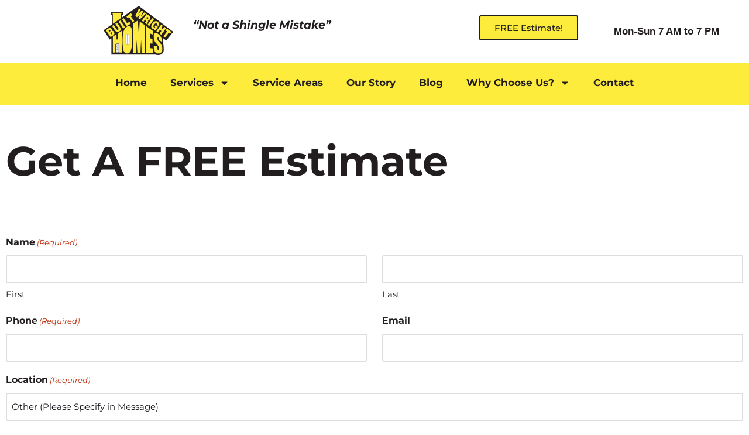

--- FILE ---
content_type: text/html; charset=UTF-8
request_url: https://builtwright.com/get-a-free-estimate/
body_size: 18652
content:
<!DOCTYPE html>
<html lang="en-US" prefix="og: https://ogp.me/ns#">

<head>
	
	<meta charset="UTF-8">
<script>
var gform;gform||(document.addEventListener("gform_main_scripts_loaded",function(){gform.scriptsLoaded=!0}),document.addEventListener("gform/theme/scripts_loaded",function(){gform.themeScriptsLoaded=!0}),window.addEventListener("DOMContentLoaded",function(){gform.domLoaded=!0}),gform={domLoaded:!1,scriptsLoaded:!1,themeScriptsLoaded:!1,isFormEditor:()=>"function"==typeof InitializeEditor,callIfLoaded:function(o){return!(!gform.domLoaded||!gform.scriptsLoaded||!gform.themeScriptsLoaded&&!gform.isFormEditor()||(gform.isFormEditor()&&console.warn("The use of gform.initializeOnLoaded() is deprecated in the form editor context and will be removed in Gravity Forms 3.1."),o(),0))},initializeOnLoaded:function(o){gform.callIfLoaded(o)||(document.addEventListener("gform_main_scripts_loaded",()=>{gform.scriptsLoaded=!0,gform.callIfLoaded(o)}),document.addEventListener("gform/theme/scripts_loaded",()=>{gform.themeScriptsLoaded=!0,gform.callIfLoaded(o)}),window.addEventListener("DOMContentLoaded",()=>{gform.domLoaded=!0,gform.callIfLoaded(o)}))},hooks:{action:{},filter:{}},addAction:function(o,r,e,t){gform.addHook("action",o,r,e,t)},addFilter:function(o,r,e,t){gform.addHook("filter",o,r,e,t)},doAction:function(o){gform.doHook("action",o,arguments)},applyFilters:function(o){return gform.doHook("filter",o,arguments)},removeAction:function(o,r){gform.removeHook("action",o,r)},removeFilter:function(o,r,e){gform.removeHook("filter",o,r,e)},addHook:function(o,r,e,t,n){null==gform.hooks[o][r]&&(gform.hooks[o][r]=[]);var d=gform.hooks[o][r];null==n&&(n=r+"_"+d.length),gform.hooks[o][r].push({tag:n,callable:e,priority:t=null==t?10:t})},doHook:function(r,o,e){var t;if(e=Array.prototype.slice.call(e,1),null!=gform.hooks[r][o]&&((o=gform.hooks[r][o]).sort(function(o,r){return o.priority-r.priority}),o.forEach(function(o){"function"!=typeof(t=o.callable)&&(t=window[t]),"action"==r?t.apply(null,e):e[0]=t.apply(null,e)})),"filter"==r)return e[0]},removeHook:function(o,r,t,n){var e;null!=gform.hooks[o][r]&&(e=(e=gform.hooks[o][r]).filter(function(o,r,e){return!!(null!=n&&n!=o.tag||null!=t&&t!=o.priority)}),gform.hooks[o][r]=e)}});
</script>

	<meta name="viewport" content="width=device-width, initial-scale=1, minimum-scale=1">
	<link rel="profile" href="http://gmpg.org/xfn/11">
			<style>img:is([sizes="auto" i], [sizes^="auto," i]) { contain-intrinsic-size: 3000px 1500px }</style>
	
<!-- Search Engine Optimization by Rank Math - https://rankmath.com/ -->
<title>Get a Free Estimate | Built Wright Homes and Roofing</title>
<meta name="description" content="Get A FREE Estimate"/>
<meta name="robots" content="follow, index, max-snippet:-1, max-video-preview:-1, max-image-preview:large"/>
<link rel="canonical" href="https://builtwright.com/get-a-free-estimate/" />
<meta property="og:locale" content="en_US" />
<meta property="og:type" content="article" />
<meta property="og:title" content="Get a Free Estimate | Built Wright Homes and Roofing" />
<meta property="og:description" content="Get A FREE Estimate" />
<meta property="og:url" content="https://builtwright.com/get-a-free-estimate/" />
<meta property="og:updated_time" content="2022-05-14T15:24:37+00:00" />
<meta property="article:published_time" content="2021-08-10T22:23:04+00:00" />
<meta property="article:modified_time" content="2022-05-14T15:24:37+00:00" />
<meta name="twitter:card" content="summary_large_image" />
<meta name="twitter:title" content="Get a Free Estimate | Built Wright Homes and Roofing" />
<meta name="twitter:description" content="Get A FREE Estimate" />
<meta name="twitter:label1" content="Time to read" />
<meta name="twitter:data1" content="Less than a minute" />
<script type="application/ld+json" class="rank-math-schema">{"@context":"https://schema.org","@graph":[{"@type":"Organization","@id":"https://builtwright.com/#organization","name":"Built Wright Homes and Roofing","url":"https://builtwright.com","logo":{"@type":"ImageObject","@id":"https://builtwright.com/#logo","url":"https://builtwright.com/wp-content/uploads/2021/08/logo-alt-368x260-1.png","contentUrl":"https://builtwright.com/wp-content/uploads/2021/08/logo-alt-368x260-1.png","inLanguage":"en-US","width":"368","height":"260"}},{"@type":"WebSite","@id":"https://builtwright.com/#website","url":"https://builtwright.com","publisher":{"@id":"https://builtwright.com/#organization"},"inLanguage":"en-US"},{"@type":"BreadcrumbList","@id":"https://builtwright.com/get-a-free-estimate/#breadcrumb","itemListElement":[{"@type":"ListItem","position":"1","item":{"@id":"https://builtwright.com","name":"Home"}},{"@type":"ListItem","position":"2","item":{"@id":"https://builtwright.com/get-a-free-estimate/","name":"Get a Free Estimate"}}]},{"@type":"WebPage","@id":"https://builtwright.com/get-a-free-estimate/#webpage","url":"https://builtwright.com/get-a-free-estimate/","name":"Get a Free Estimate | Built Wright Homes and Roofing","datePublished":"2021-08-10T22:23:04+00:00","dateModified":"2022-05-14T15:24:37+00:00","isPartOf":{"@id":"https://builtwright.com/#website"},"inLanguage":"en-US","breadcrumb":{"@id":"https://builtwright.com/get-a-free-estimate/#breadcrumb"}},{"@type":"Person","@id":"https://builtwright.com/author/dotmarketingsd/","name":"dotmarketingsd","url":"https://builtwright.com/author/dotmarketingsd/","image":{"@type":"ImageObject","@id":"https://secure.gravatar.com/avatar/3236ce1850596591472f4e69fde78366f95c55edaa5f15d6f433e169fe08b85e?s=96&amp;d=mm&amp;r=g","url":"https://secure.gravatar.com/avatar/3236ce1850596591472f4e69fde78366f95c55edaa5f15d6f433e169fe08b85e?s=96&amp;d=mm&amp;r=g","caption":"dotmarketingsd","inLanguage":"en-US"},"sameAs":["https://builtwright.com"],"worksFor":{"@id":"https://builtwright.com/#organization"}},{"@type":"Article","headline":"Get a Free Estimate | Built Wright Homes and Roofing","datePublished":"2021-08-10T22:23:04+00:00","dateModified":"2022-05-14T15:24:37+00:00","author":{"@id":"https://builtwright.com/author/dotmarketingsd/","name":"dotmarketingsd"},"publisher":{"@id":"https://builtwright.com/#organization"},"description":"Get A FREE Estimate","name":"Get a Free Estimate | Built Wright Homes and Roofing","@id":"https://builtwright.com/get-a-free-estimate/#richSnippet","isPartOf":{"@id":"https://builtwright.com/get-a-free-estimate/#webpage"},"inLanguage":"en-US","mainEntityOfPage":{"@id":"https://builtwright.com/get-a-free-estimate/#webpage"}}]}</script>
<!-- /Rank Math WordPress SEO plugin -->

<link rel='dns-prefetch' href='//fonts.googleapis.com' />
<link rel="alternate" type="application/rss+xml" title="Built Wright Homes and Roofing &raquo; Feed" href="https://builtwright.com/feed/" />
<link rel="alternate" type="application/rss+xml" title="Built Wright Homes and Roofing &raquo; Comments Feed" href="https://builtwright.com/comments/feed/" />
<script>
window._wpemojiSettings = {"baseUrl":"https:\/\/s.w.org\/images\/core\/emoji\/15.1.0\/72x72\/","ext":".png","svgUrl":"https:\/\/s.w.org\/images\/core\/emoji\/15.1.0\/svg\/","svgExt":".svg","source":{"concatemoji":"https:\/\/builtwright.com\/wp-includes\/js\/wp-emoji-release.min.js?ver=6.8"}};
/*! This file is auto-generated */
!function(i,n){var o,s,e;function c(e){try{var t={supportTests:e,timestamp:(new Date).valueOf()};sessionStorage.setItem(o,JSON.stringify(t))}catch(e){}}function p(e,t,n){e.clearRect(0,0,e.canvas.width,e.canvas.height),e.fillText(t,0,0);var t=new Uint32Array(e.getImageData(0,0,e.canvas.width,e.canvas.height).data),r=(e.clearRect(0,0,e.canvas.width,e.canvas.height),e.fillText(n,0,0),new Uint32Array(e.getImageData(0,0,e.canvas.width,e.canvas.height).data));return t.every(function(e,t){return e===r[t]})}function u(e,t,n){switch(t){case"flag":return n(e,"\ud83c\udff3\ufe0f\u200d\u26a7\ufe0f","\ud83c\udff3\ufe0f\u200b\u26a7\ufe0f")?!1:!n(e,"\ud83c\uddfa\ud83c\uddf3","\ud83c\uddfa\u200b\ud83c\uddf3")&&!n(e,"\ud83c\udff4\udb40\udc67\udb40\udc62\udb40\udc65\udb40\udc6e\udb40\udc67\udb40\udc7f","\ud83c\udff4\u200b\udb40\udc67\u200b\udb40\udc62\u200b\udb40\udc65\u200b\udb40\udc6e\u200b\udb40\udc67\u200b\udb40\udc7f");case"emoji":return!n(e,"\ud83d\udc26\u200d\ud83d\udd25","\ud83d\udc26\u200b\ud83d\udd25")}return!1}function f(e,t,n){var r="undefined"!=typeof WorkerGlobalScope&&self instanceof WorkerGlobalScope?new OffscreenCanvas(300,150):i.createElement("canvas"),a=r.getContext("2d",{willReadFrequently:!0}),o=(a.textBaseline="top",a.font="600 32px Arial",{});return e.forEach(function(e){o[e]=t(a,e,n)}),o}function t(e){var t=i.createElement("script");t.src=e,t.defer=!0,i.head.appendChild(t)}"undefined"!=typeof Promise&&(o="wpEmojiSettingsSupports",s=["flag","emoji"],n.supports={everything:!0,everythingExceptFlag:!0},e=new Promise(function(e){i.addEventListener("DOMContentLoaded",e,{once:!0})}),new Promise(function(t){var n=function(){try{var e=JSON.parse(sessionStorage.getItem(o));if("object"==typeof e&&"number"==typeof e.timestamp&&(new Date).valueOf()<e.timestamp+604800&&"object"==typeof e.supportTests)return e.supportTests}catch(e){}return null}();if(!n){if("undefined"!=typeof Worker&&"undefined"!=typeof OffscreenCanvas&&"undefined"!=typeof URL&&URL.createObjectURL&&"undefined"!=typeof Blob)try{var e="postMessage("+f.toString()+"("+[JSON.stringify(s),u.toString(),p.toString()].join(",")+"));",r=new Blob([e],{type:"text/javascript"}),a=new Worker(URL.createObjectURL(r),{name:"wpTestEmojiSupports"});return void(a.onmessage=function(e){c(n=e.data),a.terminate(),t(n)})}catch(e){}c(n=f(s,u,p))}t(n)}).then(function(e){for(var t in e)n.supports[t]=e[t],n.supports.everything=n.supports.everything&&n.supports[t],"flag"!==t&&(n.supports.everythingExceptFlag=n.supports.everythingExceptFlag&&n.supports[t]);n.supports.everythingExceptFlag=n.supports.everythingExceptFlag&&!n.supports.flag,n.DOMReady=!1,n.readyCallback=function(){n.DOMReady=!0}}).then(function(){return e}).then(function(){var e;n.supports.everything||(n.readyCallback(),(e=n.source||{}).concatemoji?t(e.concatemoji):e.wpemoji&&e.twemoji&&(t(e.twemoji),t(e.wpemoji)))}))}((window,document),window._wpemojiSettings);
</script>
<style id='wp-emoji-styles-inline-css'>

	img.wp-smiley, img.emoji {
		display: inline !important;
		border: none !important;
		box-shadow: none !important;
		height: 1em !important;
		width: 1em !important;
		margin: 0 0.07em !important;
		vertical-align: -0.1em !important;
		background: none !important;
		padding: 0 !important;
	}
</style>
<style id='classic-theme-styles-inline-css'>
/*! This file is auto-generated */
.wp-block-button__link{color:#fff;background-color:#32373c;border-radius:9999px;box-shadow:none;text-decoration:none;padding:calc(.667em + 2px) calc(1.333em + 2px);font-size:1.125em}.wp-block-file__button{background:#32373c;color:#fff;text-decoration:none}
</style>
<style id='global-styles-inline-css'>
:root{--wp--preset--aspect-ratio--square: 1;--wp--preset--aspect-ratio--4-3: 4/3;--wp--preset--aspect-ratio--3-4: 3/4;--wp--preset--aspect-ratio--3-2: 3/2;--wp--preset--aspect-ratio--2-3: 2/3;--wp--preset--aspect-ratio--16-9: 16/9;--wp--preset--aspect-ratio--9-16: 9/16;--wp--preset--color--black: #000000;--wp--preset--color--cyan-bluish-gray: #abb8c3;--wp--preset--color--white: #ffffff;--wp--preset--color--pale-pink: #f78da7;--wp--preset--color--vivid-red: #cf2e2e;--wp--preset--color--luminous-vivid-orange: #ff6900;--wp--preset--color--luminous-vivid-amber: #fcb900;--wp--preset--color--light-green-cyan: #7bdcb5;--wp--preset--color--vivid-green-cyan: #00d084;--wp--preset--color--pale-cyan-blue: #8ed1fc;--wp--preset--color--vivid-cyan-blue: #0693e3;--wp--preset--color--vivid-purple: #9b51e0;--wp--preset--color--neve-link-color: var(--nv-primary-accent);--wp--preset--color--neve-link-hover-color: var(--nv-secondary-accent);--wp--preset--color--nv-site-bg: var(--nv-site-bg);--wp--preset--color--nv-light-bg: var(--nv-light-bg);--wp--preset--color--nv-dark-bg: var(--nv-dark-bg);--wp--preset--color--neve-text-color: var(--nv-text-color);--wp--preset--color--nv-text-dark-bg: var(--nv-text-dark-bg);--wp--preset--color--nv-c-1: var(--nv-c-1);--wp--preset--color--nv-c-2: var(--nv-c-2);--wp--preset--gradient--vivid-cyan-blue-to-vivid-purple: linear-gradient(135deg,rgba(6,147,227,1) 0%,rgb(155,81,224) 100%);--wp--preset--gradient--light-green-cyan-to-vivid-green-cyan: linear-gradient(135deg,rgb(122,220,180) 0%,rgb(0,208,130) 100%);--wp--preset--gradient--luminous-vivid-amber-to-luminous-vivid-orange: linear-gradient(135deg,rgba(252,185,0,1) 0%,rgba(255,105,0,1) 100%);--wp--preset--gradient--luminous-vivid-orange-to-vivid-red: linear-gradient(135deg,rgba(255,105,0,1) 0%,rgb(207,46,46) 100%);--wp--preset--gradient--very-light-gray-to-cyan-bluish-gray: linear-gradient(135deg,rgb(238,238,238) 0%,rgb(169,184,195) 100%);--wp--preset--gradient--cool-to-warm-spectrum: linear-gradient(135deg,rgb(74,234,220) 0%,rgb(151,120,209) 20%,rgb(207,42,186) 40%,rgb(238,44,130) 60%,rgb(251,105,98) 80%,rgb(254,248,76) 100%);--wp--preset--gradient--blush-light-purple: linear-gradient(135deg,rgb(255,206,236) 0%,rgb(152,150,240) 100%);--wp--preset--gradient--blush-bordeaux: linear-gradient(135deg,rgb(254,205,165) 0%,rgb(254,45,45) 50%,rgb(107,0,62) 100%);--wp--preset--gradient--luminous-dusk: linear-gradient(135deg,rgb(255,203,112) 0%,rgb(199,81,192) 50%,rgb(65,88,208) 100%);--wp--preset--gradient--pale-ocean: linear-gradient(135deg,rgb(255,245,203) 0%,rgb(182,227,212) 50%,rgb(51,167,181) 100%);--wp--preset--gradient--electric-grass: linear-gradient(135deg,rgb(202,248,128) 0%,rgb(113,206,126) 100%);--wp--preset--gradient--midnight: linear-gradient(135deg,rgb(2,3,129) 0%,rgb(40,116,252) 100%);--wp--preset--font-size--small: 13px;--wp--preset--font-size--medium: 20px;--wp--preset--font-size--large: 36px;--wp--preset--font-size--x-large: 42px;--wp--preset--spacing--20: 0.44rem;--wp--preset--spacing--30: 0.67rem;--wp--preset--spacing--40: 1rem;--wp--preset--spacing--50: 1.5rem;--wp--preset--spacing--60: 2.25rem;--wp--preset--spacing--70: 3.38rem;--wp--preset--spacing--80: 5.06rem;--wp--preset--shadow--natural: 6px 6px 9px rgba(0, 0, 0, 0.2);--wp--preset--shadow--deep: 12px 12px 50px rgba(0, 0, 0, 0.4);--wp--preset--shadow--sharp: 6px 6px 0px rgba(0, 0, 0, 0.2);--wp--preset--shadow--outlined: 6px 6px 0px -3px rgba(255, 255, 255, 1), 6px 6px rgba(0, 0, 0, 1);--wp--preset--shadow--crisp: 6px 6px 0px rgba(0, 0, 0, 1);}:where(.is-layout-flex){gap: 0.5em;}:where(.is-layout-grid){gap: 0.5em;}body .is-layout-flex{display: flex;}.is-layout-flex{flex-wrap: wrap;align-items: center;}.is-layout-flex > :is(*, div){margin: 0;}body .is-layout-grid{display: grid;}.is-layout-grid > :is(*, div){margin: 0;}:where(.wp-block-columns.is-layout-flex){gap: 2em;}:where(.wp-block-columns.is-layout-grid){gap: 2em;}:where(.wp-block-post-template.is-layout-flex){gap: 1.25em;}:where(.wp-block-post-template.is-layout-grid){gap: 1.25em;}.has-black-color{color: var(--wp--preset--color--black) !important;}.has-cyan-bluish-gray-color{color: var(--wp--preset--color--cyan-bluish-gray) !important;}.has-white-color{color: var(--wp--preset--color--white) !important;}.has-pale-pink-color{color: var(--wp--preset--color--pale-pink) !important;}.has-vivid-red-color{color: var(--wp--preset--color--vivid-red) !important;}.has-luminous-vivid-orange-color{color: var(--wp--preset--color--luminous-vivid-orange) !important;}.has-luminous-vivid-amber-color{color: var(--wp--preset--color--luminous-vivid-amber) !important;}.has-light-green-cyan-color{color: var(--wp--preset--color--light-green-cyan) !important;}.has-vivid-green-cyan-color{color: var(--wp--preset--color--vivid-green-cyan) !important;}.has-pale-cyan-blue-color{color: var(--wp--preset--color--pale-cyan-blue) !important;}.has-vivid-cyan-blue-color{color: var(--wp--preset--color--vivid-cyan-blue) !important;}.has-vivid-purple-color{color: var(--wp--preset--color--vivid-purple) !important;}.has-neve-link-color-color{color: var(--wp--preset--color--neve-link-color) !important;}.has-neve-link-hover-color-color{color: var(--wp--preset--color--neve-link-hover-color) !important;}.has-nv-site-bg-color{color: var(--wp--preset--color--nv-site-bg) !important;}.has-nv-light-bg-color{color: var(--wp--preset--color--nv-light-bg) !important;}.has-nv-dark-bg-color{color: var(--wp--preset--color--nv-dark-bg) !important;}.has-neve-text-color-color{color: var(--wp--preset--color--neve-text-color) !important;}.has-nv-text-dark-bg-color{color: var(--wp--preset--color--nv-text-dark-bg) !important;}.has-nv-c-1-color{color: var(--wp--preset--color--nv-c-1) !important;}.has-nv-c-2-color{color: var(--wp--preset--color--nv-c-2) !important;}.has-black-background-color{background-color: var(--wp--preset--color--black) !important;}.has-cyan-bluish-gray-background-color{background-color: var(--wp--preset--color--cyan-bluish-gray) !important;}.has-white-background-color{background-color: var(--wp--preset--color--white) !important;}.has-pale-pink-background-color{background-color: var(--wp--preset--color--pale-pink) !important;}.has-vivid-red-background-color{background-color: var(--wp--preset--color--vivid-red) !important;}.has-luminous-vivid-orange-background-color{background-color: var(--wp--preset--color--luminous-vivid-orange) !important;}.has-luminous-vivid-amber-background-color{background-color: var(--wp--preset--color--luminous-vivid-amber) !important;}.has-light-green-cyan-background-color{background-color: var(--wp--preset--color--light-green-cyan) !important;}.has-vivid-green-cyan-background-color{background-color: var(--wp--preset--color--vivid-green-cyan) !important;}.has-pale-cyan-blue-background-color{background-color: var(--wp--preset--color--pale-cyan-blue) !important;}.has-vivid-cyan-blue-background-color{background-color: var(--wp--preset--color--vivid-cyan-blue) !important;}.has-vivid-purple-background-color{background-color: var(--wp--preset--color--vivid-purple) !important;}.has-neve-link-color-background-color{background-color: var(--wp--preset--color--neve-link-color) !important;}.has-neve-link-hover-color-background-color{background-color: var(--wp--preset--color--neve-link-hover-color) !important;}.has-nv-site-bg-background-color{background-color: var(--wp--preset--color--nv-site-bg) !important;}.has-nv-light-bg-background-color{background-color: var(--wp--preset--color--nv-light-bg) !important;}.has-nv-dark-bg-background-color{background-color: var(--wp--preset--color--nv-dark-bg) !important;}.has-neve-text-color-background-color{background-color: var(--wp--preset--color--neve-text-color) !important;}.has-nv-text-dark-bg-background-color{background-color: var(--wp--preset--color--nv-text-dark-bg) !important;}.has-nv-c-1-background-color{background-color: var(--wp--preset--color--nv-c-1) !important;}.has-nv-c-2-background-color{background-color: var(--wp--preset--color--nv-c-2) !important;}.has-black-border-color{border-color: var(--wp--preset--color--black) !important;}.has-cyan-bluish-gray-border-color{border-color: var(--wp--preset--color--cyan-bluish-gray) !important;}.has-white-border-color{border-color: var(--wp--preset--color--white) !important;}.has-pale-pink-border-color{border-color: var(--wp--preset--color--pale-pink) !important;}.has-vivid-red-border-color{border-color: var(--wp--preset--color--vivid-red) !important;}.has-luminous-vivid-orange-border-color{border-color: var(--wp--preset--color--luminous-vivid-orange) !important;}.has-luminous-vivid-amber-border-color{border-color: var(--wp--preset--color--luminous-vivid-amber) !important;}.has-light-green-cyan-border-color{border-color: var(--wp--preset--color--light-green-cyan) !important;}.has-vivid-green-cyan-border-color{border-color: var(--wp--preset--color--vivid-green-cyan) !important;}.has-pale-cyan-blue-border-color{border-color: var(--wp--preset--color--pale-cyan-blue) !important;}.has-vivid-cyan-blue-border-color{border-color: var(--wp--preset--color--vivid-cyan-blue) !important;}.has-vivid-purple-border-color{border-color: var(--wp--preset--color--vivid-purple) !important;}.has-neve-link-color-border-color{border-color: var(--wp--preset--color--neve-link-color) !important;}.has-neve-link-hover-color-border-color{border-color: var(--wp--preset--color--neve-link-hover-color) !important;}.has-nv-site-bg-border-color{border-color: var(--wp--preset--color--nv-site-bg) !important;}.has-nv-light-bg-border-color{border-color: var(--wp--preset--color--nv-light-bg) !important;}.has-nv-dark-bg-border-color{border-color: var(--wp--preset--color--nv-dark-bg) !important;}.has-neve-text-color-border-color{border-color: var(--wp--preset--color--neve-text-color) !important;}.has-nv-text-dark-bg-border-color{border-color: var(--wp--preset--color--nv-text-dark-bg) !important;}.has-nv-c-1-border-color{border-color: var(--wp--preset--color--nv-c-1) !important;}.has-nv-c-2-border-color{border-color: var(--wp--preset--color--nv-c-2) !important;}.has-vivid-cyan-blue-to-vivid-purple-gradient-background{background: var(--wp--preset--gradient--vivid-cyan-blue-to-vivid-purple) !important;}.has-light-green-cyan-to-vivid-green-cyan-gradient-background{background: var(--wp--preset--gradient--light-green-cyan-to-vivid-green-cyan) !important;}.has-luminous-vivid-amber-to-luminous-vivid-orange-gradient-background{background: var(--wp--preset--gradient--luminous-vivid-amber-to-luminous-vivid-orange) !important;}.has-luminous-vivid-orange-to-vivid-red-gradient-background{background: var(--wp--preset--gradient--luminous-vivid-orange-to-vivid-red) !important;}.has-very-light-gray-to-cyan-bluish-gray-gradient-background{background: var(--wp--preset--gradient--very-light-gray-to-cyan-bluish-gray) !important;}.has-cool-to-warm-spectrum-gradient-background{background: var(--wp--preset--gradient--cool-to-warm-spectrum) !important;}.has-blush-light-purple-gradient-background{background: var(--wp--preset--gradient--blush-light-purple) !important;}.has-blush-bordeaux-gradient-background{background: var(--wp--preset--gradient--blush-bordeaux) !important;}.has-luminous-dusk-gradient-background{background: var(--wp--preset--gradient--luminous-dusk) !important;}.has-pale-ocean-gradient-background{background: var(--wp--preset--gradient--pale-ocean) !important;}.has-electric-grass-gradient-background{background: var(--wp--preset--gradient--electric-grass) !important;}.has-midnight-gradient-background{background: var(--wp--preset--gradient--midnight) !important;}.has-small-font-size{font-size: var(--wp--preset--font-size--small) !important;}.has-medium-font-size{font-size: var(--wp--preset--font-size--medium) !important;}.has-large-font-size{font-size: var(--wp--preset--font-size--large) !important;}.has-x-large-font-size{font-size: var(--wp--preset--font-size--x-large) !important;}
:where(.wp-block-post-template.is-layout-flex){gap: 1.25em;}:where(.wp-block-post-template.is-layout-grid){gap: 1.25em;}
:where(.wp-block-columns.is-layout-flex){gap: 2em;}:where(.wp-block-columns.is-layout-grid){gap: 2em;}
:root :where(.wp-block-pullquote){font-size: 1.5em;line-height: 1.6;}
</style>
<link rel='stylesheet' id='font-star-fonts-css' href='https://builtwright.com/wp-content/plugins/stars-testimonials-pro/css/star-fonts.css?ver=6.8' media='all' />
<link rel='stylesheet' id='stars-testimonials-styles-css' href='https://builtwright.com/wp-content/plugins/stars-testimonials-pro/css/styles.css?ver=6.8' media='all' />
<link rel='stylesheet' id='simple-grid-css' href='https://builtwright.com/wp-content/plugins/stars-testimonials-pro/css/simplegrid.css?ver=6.8' media='all' />
<link rel='stylesheet' id='slick-css-css' href='https://builtwright.com/wp-content/plugins/stars-testimonials-pro/css/slick.css?ver=6.8' media='all' />
<link rel='stylesheet' id='parent-style-css' href='https://builtwright.com/wp-content/themes/neve/style.css?ver=6.8' media='all' />
<link rel='stylesheet' id='child-style-css' href='https://builtwright.com/wp-content/themes/neve-child/style.css?ver=6.8' media='all' />
<link rel='stylesheet' id='neve-style-css' href='https://builtwright.com/wp-content/themes/neve/style-main-new.min.css?ver=4.0.1' media='all' />
<style id='neve-style-inline-css'>
.nv-meta-list li.meta:not(:last-child):after { content:"/" }.nv-meta-list .no-mobile{
			display:none;
		}.nv-meta-list li.last::after{
			content: ""!important;
		}@media (min-width: 769px) {
			.nv-meta-list .no-mobile {
				display: inline-block;
			}
			.nv-meta-list li.last:not(:last-child)::after {
		 		content: "/" !important;
			}
		}
 :root{ --container: 748px;--postwidth:100%; --primarybtnbg: var(--nv-secondary-accent); --secondarybtnbg: var(--nv-primary-accent); --primarybtnhoverbg: var(--nv-secondary-accent); --secondarybtnhoverbg: var(--nv-primary-accent); --primarybtncolor: var(--nv-text-color); --secondarybtncolor: var(--nv-text-dark-bg); --primarybtnhovercolor: var(--nv-text-color); --secondarybtnhovercolor: var(--nv-text-dark-bg);--primarybtnborderradius:0;--secondarybtnborderradius:0;--primarybtnborderwidth:3px;--btnpadding:16px 35px;--primarybtnpadding:calc(16px - 3px) calc(35px - 3px);--secondarybtnpadding:16px 35px; --btnfs: 14px; --btnlineheight: 1.6em; --bodyfontfamily: Montserrat; --bodyfontsize: 15px; --bodylineheight: 1.6em; --bodyletterspacing: 0px; --bodyfontweight: 400; --bodytexttransform: none; --headingsfontfamily: Poppins; --h1fontsize: 39px; --h1fontweight: 600; --h1lineheight: 1.2em; --h1letterspacing: 0px; --h1texttransform: none; --h2fontsize: 30px; --h2fontweight: 600; --h2lineheight: 1.3em; --h2letterspacing: 0px; --h2texttransform: none; --h3fontsize: 20px; --h3fontweight: 600; --h3lineheight: 1.3em; --h3letterspacing: 0px; --h3texttransform: none; --h4fontsize: 16px; --h4fontweight: 600; --h4lineheight: 1.3em; --h4letterspacing: 0px; --h4texttransform: none; --h5fontsize: 14px; --h5fontweight: 600; --h5lineheight: 1.3em; --h5letterspacing: 0px; --h5texttransform: none; --h6fontsize: 14px; --h6fontweight: 600; --h6lineheight: 1.3em; --h6letterspacing: 0px; --h6texttransform: none;--formfieldborderwidth:2px;--formfieldborderradius:3px; --formfieldbgcolor: var(--nv-site-bg); --formfieldbordercolor: #dddddd; --formfieldcolor: var(--nv-text-color);--formfieldpadding:10px 12px; } .nv-index-posts{ --borderradius:0px; } .single-post-container .alignfull > [class*="__inner-container"], .single-post-container .alignwide > [class*="__inner-container"]{ max-width:718px } .nv-meta-list{ --avatarsize: 20px; } .single .nv-meta-list{ --avatarsize: 20px; } .nv-post-cover{ --height: 250px;--padding:40px 15px;--justify: flex-start; --textalign: left; --valign: center; } .nv-post-cover .nv-title-meta-wrap, .nv-page-title-wrap, .entry-header{ --textalign: left; } .nv-is-boxed.nv-title-meta-wrap{ --padding:40px 15px; --bgcolor: var(--nv-dark-bg); } .nv-overlay{ --opacity: 50; --blendmode: normal; } .nv-is-boxed.nv-comments-wrap{ --padding:20px; } .nv-is-boxed.comment-respond{ --padding:20px; } .single:not(.single-product), .page{ --c-vspace:0 0 0 0;; } .global-styled{ --bgcolor: var(--nv-site-bg); } .header-top{ --rowbcolor: var(--nv-secondary-accent); --color: var(--nv-secondary-accent); --bgcolor: var(--nv-site-bg); } .header-main{ --rowbwidth:0px; --rowbcolor: var(--nv-secondary-accent); --color: var(--nv-text-color); --bgcolor: var(--nv-site-bg); } .header-bottom{ --rowbwidth:0px; --rowbcolor: var(--nv-light-bg); --color: var(--nv-text-color); --bgcolor: var(--nv-secondary-accent); } .header-menu-sidebar-bg{ --justify: flex-start; --textalign: left;--flexg: 1;--wrapdropdownwidth: auto; --color: var(--nv-text-color); --bgcolor: var(--nv-site-bg); } .header-menu-sidebar{ width: 350px; } .builder-item--primary-menu{ --color: var(--nv-text-color); --hovercolor: var(--nv-secondary-accent); --hovertextcolor: var(--nv-text-color); --activecolor: #54595f; --spacing: 20px; --height: 25px;--padding:0;--margin:0; --fontfamily: Arial,Helvetica,sans-serif; --fontsize: 1em; --lineheight: 1.6em; --letterspacing: 0px; --fontweight: 600; --texttransform: uppercase; --iconsize: 1em; } .hfg-is-group.has-primary-menu .inherit-ff{ --inheritedff: Arial, Helvetica, sans-serif; --inheritedfw: 600; } .builder-item--button_base{ --primarybtnbg: var(--nv-primary-accent); --primarybtncolor: #fff; --primarybtnhoverbg: var(--nv-primary-accent); --primarybtnhovercolor: #fff;--primarybtnborderradius:10px;--primarybtnborderwidth:3px;--primarybtnshadow:none;--primarybtnhovershadow:none;--padding:8px 12px;--margin:0; } .footer-top-inner .row{ grid-template-columns:1fr 1fr 1fr; --valign: flex-start; } .footer-top{ --rowbcolor: var(--nv-light-bg); --color: var(--nv-text-color); --bgcolor: var(--nv-site-bg); } .footer-bottom-inner .row{ grid-template-columns:1fr 1fr 1fr; --valign: flex-start; } .footer-bottom{ --rowbcolor: var(--nv-light-bg); --color: var(--nv-primary-accent); --bgcolor: var(--nv-site-bg); } @media(min-width: 576px){ :root{ --container: 992px;--postwidth:100%;--btnpadding:16px 35px;--primarybtnpadding:calc(16px - 3px) calc(35px - 3px);--secondarybtnpadding:16px 35px; --btnfs: 14px; --btnlineheight: 1.6em; --bodyfontsize: 16px; --bodylineheight: 1.6em; --bodyletterspacing: 0px; --h1fontsize: 55px; --h1lineheight: 1.3em; --h1letterspacing: 0px; --h2fontsize: 35px; --h2lineheight: 1.3em; --h2letterspacing: 0px; --h3fontsize: 20px; --h3lineheight: 1.3em; --h3letterspacing: 0px; --h4fontsize: 16px; --h4lineheight: 1.3em; --h4letterspacing: 0px; --h5fontsize: 14px; --h5lineheight: 1.3em; --h5letterspacing: 0px; --h6fontsize: 14px; --h6lineheight: 1.3em; --h6letterspacing: 0px; } .single-post-container .alignfull > [class*="__inner-container"], .single-post-container .alignwide > [class*="__inner-container"]{ max-width:962px } .nv-meta-list{ --avatarsize: 20px; } .single .nv-meta-list{ --avatarsize: 20px; } .nv-post-cover{ --height: 320px;--padding:60px 30px;--justify: flex-start; --textalign: left; --valign: center; } .nv-post-cover .nv-title-meta-wrap, .nv-page-title-wrap, .entry-header{ --textalign: left; } .nv-is-boxed.nv-title-meta-wrap{ --padding:60px 30px; } .nv-is-boxed.nv-comments-wrap{ --padding:30px; } .nv-is-boxed.comment-respond{ --padding:30px; } .single:not(.single-product), .page{ --c-vspace:0 0 0 0;; } .header-main{ --rowbwidth:0px; } .header-bottom{ --rowbwidth:0px; } .header-menu-sidebar-bg{ --justify: flex-start; --textalign: left;--flexg: 1;--wrapdropdownwidth: auto; } .header-menu-sidebar{ width: 350px; } .builder-item--primary-menu{ --spacing: 20px; --height: 25px;--padding:0;--margin:0; --fontsize: 1em; --lineheight: 1.6em; --letterspacing: 0px; --iconsize: 1em; } .builder-item--button_base{ --padding:8px 12px;--margin:0; } }@media(min-width: 960px){ :root{ --container: 1170px;--postwidth:100%;--btnpadding:16px 35px;--primarybtnpadding:calc(16px - 3px) calc(35px - 3px);--secondarybtnpadding:16px 35px; --btnfs: 16px; --btnlineheight: 1.6em; --bodyfontsize: 17px; --bodylineheight: 1.7em; --bodyletterspacing: 0px; --h1fontsize: 70px; --h1lineheight: 1.3em; --h1letterspacing: 0px; --h2fontsize: 50px; --h2lineheight: 1.3em; --h2letterspacing: 0px; --h3fontsize: 24px; --h3lineheight: 1.3em; --h3letterspacing: 0px; --h4fontsize: 20px; --h4lineheight: 1.3em; --h4letterspacing: 0px; --h5fontsize: 16px; --h5lineheight: 1.3em; --h5letterspacing: 0px; --h6fontsize: 16px; --h6lineheight: 1.3em; --h6letterspacing: 0px; } body:not(.single):not(.archive):not(.blog):not(.search):not(.error404) .neve-main > .container .col, body.post-type-archive-course .neve-main > .container .col, body.post-type-archive-llms_membership .neve-main > .container .col{ max-width: 100%; } body:not(.single):not(.archive):not(.blog):not(.search):not(.error404) .nv-sidebar-wrap, body.post-type-archive-course .nv-sidebar-wrap, body.post-type-archive-llms_membership .nv-sidebar-wrap{ max-width: 0%; } .neve-main > .archive-container .nv-index-posts.col{ max-width: 100%; } .neve-main > .archive-container .nv-sidebar-wrap{ max-width: 0%; } .neve-main > .single-post-container .nv-single-post-wrap.col{ max-width: 70%; } .single-post-container .alignfull > [class*="__inner-container"], .single-post-container .alignwide > [class*="__inner-container"]{ max-width:789px } .container-fluid.single-post-container .alignfull > [class*="__inner-container"], .container-fluid.single-post-container .alignwide > [class*="__inner-container"]{ max-width:calc(70% + 15px) } .neve-main > .single-post-container .nv-sidebar-wrap{ max-width: 30%; } .nv-meta-list{ --avatarsize: 20px; } .single .nv-meta-list{ --avatarsize: 20px; } .nv-post-cover{ --height: 400px;--padding:60px 40px;--justify: flex-start; --textalign: left; --valign: center; } .nv-post-cover .nv-title-meta-wrap, .nv-page-title-wrap, .entry-header{ --textalign: left; } .nv-is-boxed.nv-title-meta-wrap{ --padding:60px 40px; } .nv-is-boxed.nv-comments-wrap{ --padding:40px; } .nv-is-boxed.comment-respond{ --padding:40px; } .single:not(.single-product), .page{ --c-vspace:0 0 0 0;; } .header-main{ --rowbwidth:0px; } .header-bottom{ --rowbwidth:0px; } .header-menu-sidebar-bg{ --justify: flex-start; --textalign: left;--flexg: 1;--wrapdropdownwidth: auto; } .header-menu-sidebar{ width: 350px; } .builder-item--primary-menu{ --spacing: 29px; --height: 25px;--padding:0;--margin:0; --fontsize: 0.9em; --lineheight: 1em; --letterspacing: 0px; --iconsize: 0.9em; } .builder-item--button_base{ --padding:8px 16px;--margin:0; } }.nv-content-wrap .elementor a:not(.button):not(.wp-block-file__button){ text-decoration: none; }:root{--nv-primary-accent:#221d1f;--nv-secondary-accent:#fdec3c;--nv-site-bg:#ffffff;--nv-light-bg:#ededed;--nv-dark-bg:#14171c;--nv-text-color:#14171c;--nv-text-dark-bg:#ffffff;--nv-c-1:#77b978;--nv-c-2:#f37262;--nv-fallback-ff:Arial, Helvetica, sans-serif;}
:root{--e-global-color-nvprimaryaccent:#221d1f;--e-global-color-nvsecondaryaccent:#fdec3c;--e-global-color-nvsitebg:#ffffff;--e-global-color-nvlightbg:#ededed;--e-global-color-nvdarkbg:#14171c;--e-global-color-nvtextcolor:#14171c;--e-global-color-nvtextdarkbg:#ffffff;--e-global-color-nvc1:#77b978;--e-global-color-nvc2:#f37262;}
</style>
<link rel='stylesheet' id='elementor-frontend-css' href='https://builtwright.com/wp-content/plugins/elementor/assets/css/frontend.min.css?ver=3.29.0-dev1' media='all' />
<link rel='stylesheet' id='widget-image-css' href='https://builtwright.com/wp-content/plugins/elementor/assets/css/widget-image.min.css?ver=3.29.0-dev1' media='all' />
<link rel='stylesheet' id='widget-heading-css' href='https://builtwright.com/wp-content/plugins/elementor/assets/css/widget-heading.min.css?ver=3.29.0-dev1' media='all' />
<link rel='stylesheet' id='widget-spacer-css' href='https://builtwright.com/wp-content/plugins/elementor/assets/css/widget-spacer.min.css?ver=3.29.0-dev1' media='all' />
<link rel='stylesheet' id='widget-nav-menu-css' href='https://builtwright.com/wp-content/plugins/elementor-pro/assets/css/widget-nav-menu.min.css?ver=3.28.2' media='all' />
<link rel='stylesheet' id='e-sticky-css' href='https://builtwright.com/wp-content/plugins/elementor-pro/assets/css/modules/sticky.min.css?ver=3.28.2' media='all' />
<link rel='stylesheet' id='elementor-post-24-css' href='https://builtwright.com/wp-content/uploads/elementor/css/post-24.css?ver=1745970017' media='all' />
<link rel='stylesheet' id='e-shapes-css' href='https://builtwright.com/wp-content/plugins/elementor/assets/css/conditionals/shapes.min.css?ver=3.29.0-dev1' media='all' />
<link rel='stylesheet' id='swiper-css' href='https://builtwright.com/wp-content/plugins/elementor/assets/lib/swiper/v8/css/swiper.min.css?ver=8.4.5' media='all' />
<link rel='stylesheet' id='e-swiper-css' href='https://builtwright.com/wp-content/plugins/elementor/assets/css/conditionals/e-swiper.min.css?ver=3.29.0-dev1' media='all' />
<link rel='stylesheet' id='elementor-post-610-css' href='https://builtwright.com/wp-content/uploads/elementor/css/post-610.css?ver=1745979860' media='all' />
<link rel='stylesheet' id='elementor-post-17145-css' href='https://builtwright.com/wp-content/uploads/elementor/css/post-17145.css?ver=1745970017' media='all' />
<link rel='stylesheet' id='elementor-post-654-css' href='https://builtwright.com/wp-content/uploads/elementor/css/post-654.css?ver=1745970017' media='all' />
<link rel='stylesheet' id='ekit-widget-styles-css' href='https://builtwright.com/wp-content/plugins/elementskit-lite/widgets/init/assets/css/widget-styles.css?ver=3.5.0' media='all' />
<link rel='stylesheet' id='ekit-responsive-css' href='https://builtwright.com/wp-content/plugins/elementskit-lite/widgets/init/assets/css/responsive.css?ver=3.5.0' media='all' />
<link rel='stylesheet' id='eael-general-css' href='https://builtwright.com/wp-content/plugins/essential-addons-for-elementor-lite/assets/front-end/css/view/general.min.css?ver=6.1.11' media='all' />
<link rel='stylesheet' id='neve-google-font-montserrat-css' href='//fonts.googleapis.com/css?family=Montserrat%3A400&#038;display=swap&#038;ver=4.0.1' media='all' />
<link rel='stylesheet' id='neve-google-font-poppins-css' href='//fonts.googleapis.com/css?family=Poppins%3A400%2C600&#038;display=swap&#038;ver=4.0.1' media='all' />
<link rel='stylesheet' id='elementor-gf-local-montserrat-css' href='https://builtwright.com/wp-content/uploads/elementor/google-fonts/css/montserrat.css?ver=1743272534' media='all' />
<link rel='stylesheet' id='elementor-icons-ekiticons-css' href='https://builtwright.com/wp-content/plugins/elementskit-lite/modules/elementskit-icon-pack/assets/css/ekiticons.css?ver=3.5.0' media='all' />
<script id="jquery-core-js-extra">
var pp = {"ajax_url":"https:\/\/builtwright.com\/wp-admin\/admin-ajax.php"};
</script>
<script src="https://builtwright.com/wp-includes/js/jquery/jquery.min.js?ver=3.7.1" id="jquery-core-js"></script>
<script src="https://builtwright.com/wp-includes/js/jquery/jquery-migrate.min.js?ver=3.4.1" id="jquery-migrate-js"></script>
<script src="https://builtwright.com/wp-content/plugins/stars-testimonials-pro/js/grid.js?ver=6.8" id="wcp-grid-js-js"></script>
<script src="https://builtwright.com/wp-content/plugins/stars-testimonials-pro/js/read-more.js?ver=6.8" id="wcp-read-more-js"></script>
<script src="https://builtwright.com/wp-content/plugins/stars-testimonials-pro/js/script.js?ver=6.8" id="wcp-script-js-js"></script>
<script src="https://builtwright.com/wp-content/plugins/stars-testimonials-pro/js/slick.min.js?ver=6.8" id="slick-js-js"></script>
<link rel="https://api.w.org/" href="https://builtwright.com/wp-json/" /><link rel="alternate" title="JSON" type="application/json" href="https://builtwright.com/wp-json/wp/v2/pages/610" /><link rel="EditURI" type="application/rsd+xml" title="RSD" href="https://builtwright.com/xmlrpc.php?rsd" />
<meta name="generator" content="WordPress 6.8" />
<link rel='shortlink' href='https://builtwright.com/?p=610' />
<link rel="alternate" title="oEmbed (JSON)" type="application/json+oembed" href="https://builtwright.com/wp-json/oembed/1.0/embed?url=https%3A%2F%2Fbuiltwright.com%2Fget-a-free-estimate%2F" />
<link rel="alternate" title="oEmbed (XML)" type="text/xml+oembed" href="https://builtwright.com/wp-json/oembed/1.0/embed?url=https%3A%2F%2Fbuiltwright.com%2Fget-a-free-estimate%2F&#038;format=xml" />
<meta name="generator" content="Elementor 3.29.0-dev1; features: e_font_icon_svg, additional_custom_breakpoints, e_local_google_fonts, e_element_cache; settings: css_print_method-external, google_font-enabled, font_display-auto">
			<style>
				.e-con.e-parent:nth-of-type(n+4):not(.e-lazyloaded):not(.e-no-lazyload),
				.e-con.e-parent:nth-of-type(n+4):not(.e-lazyloaded):not(.e-no-lazyload) * {
					background-image: none !important;
				}
				@media screen and (max-height: 1024px) {
					.e-con.e-parent:nth-of-type(n+3):not(.e-lazyloaded):not(.e-no-lazyload),
					.e-con.e-parent:nth-of-type(n+3):not(.e-lazyloaded):not(.e-no-lazyload) * {
						background-image: none !important;
					}
				}
				@media screen and (max-height: 640px) {
					.e-con.e-parent:nth-of-type(n+2):not(.e-lazyloaded):not(.e-no-lazyload),
					.e-con.e-parent:nth-of-type(n+2):not(.e-lazyloaded):not(.e-no-lazyload) * {
						background-image: none !important;
					}
				}
			</style>
			<link rel="icon" href="https://builtwright.com/wp-content/uploads/2021/08/1Asset-2-150x150.png" sizes="32x32" />
<link rel="icon" href="https://builtwright.com/wp-content/uploads/2021/08/1Asset-2-300x300.png" sizes="192x192" />
<link rel="apple-touch-icon" href="https://builtwright.com/wp-content/uploads/2021/08/1Asset-2-300x300.png" />
<meta name="msapplication-TileImage" content="https://builtwright.com/wp-content/uploads/2021/08/1Asset-2-300x300.png" />
		<style id="wp-custom-css">
			/* Slide In From The Top Option */

.header-2 {
 transform: translatey(-80px);
 -moz-transition: all .3s ease!important;
 -webkit-transition: all .3s ease!important;
 transition: all .3s ease!important;
}


.elementor-sticky--effects.header-2  {
 height: auto!important;
 transform: translatey(0px);
}

.elementor-sticky--effects.header-1 {
 display: none!important;
}

/* End Of Slide In From The Top Option */		</style>
		
	</head>

<body  class="wp-singular page-template page-template-page-templates page-template-template-pagebuilder-full-width page-template-page-templatestemplate-pagebuilder-full-width-php page page-id-610 wp-custom-logo wp-theme-neve wp-child-theme-neve-child  nv-blog-default nv-sidebar-full-width menu_sidebar_slide_left elementor-beta elementor-default elementor-template-full-width elementor-kit-24 elementor-page elementor-page-610" id="neve_body"  >
<div class="wrapper">
	
	<header class="header"  >
		<a class="neve-skip-link show-on-focus" href="#content" >
			Skip to content		</a>
				<div data-elementor-type="header" data-elementor-id="17145" class="elementor elementor-17145 elementor-location-header" data-elementor-post-type="elementor_library">
					<section class="elementor-section elementor-top-section elementor-element elementor-element-8fb756 elementor-hidden-mobile elementor-section-boxed elementor-section-height-default elementor-section-height-default" data-id="8fb756" data-element_type="section">
						<div class="elementor-container elementor-column-gap-default">
					<div class="elementor-column elementor-col-20 elementor-top-column elementor-element elementor-element-6626f556" data-id="6626f556" data-element_type="column">
			<div class="elementor-widget-wrap">
							</div>
		</div>
				<div class="elementor-column elementor-col-20 elementor-top-column elementor-element elementor-element-efac431" data-id="efac431" data-element_type="column">
			<div class="elementor-widget-wrap elementor-element-populated">
						<div class="elementor-element elementor-element-2fbe7772 elementor-widget elementor-widget-theme-site-logo elementor-widget-image" data-id="2fbe7772" data-element_type="widget" data-widget_type="theme-site-logo.default">
											<a href="https://builtwright.com">
			<img fetchpriority="high" width="368" height="260" src="https://builtwright.com/wp-content/uploads/2021/08/logo-alt-368x260-1.png" class="attachment-full size-full wp-image-222" alt="built wright asset image" srcset="https://builtwright.com/wp-content/uploads/2021/08/logo-alt-368x260-1.png 368w, https://builtwright.com/wp-content/uploads/2021/08/logo-alt-368x260-1-300x212.png 300w" sizes="(max-width: 368px) 100vw, 368px" />				</a>
											</div>
					</div>
		</div>
				<div class="elementor-column elementor-col-20 elementor-top-column elementor-element elementor-element-4289524d" data-id="4289524d" data-element_type="column">
			<div class="elementor-widget-wrap elementor-element-populated">
						<div class="elementor-element elementor-element-4c11a837 elementor-widget elementor-widget-heading" data-id="4c11a837" data-element_type="widget" data-widget_type="heading.default">
					<h2 class="elementor-heading-title elementor-size-medium">“Not a Shingle Mistake”</h2>				</div>
					</div>
		</div>
				<div class="elementor-column elementor-col-20 elementor-top-column elementor-element elementor-element-64378058" data-id="64378058" data-element_type="column">
			<div class="elementor-widget-wrap elementor-element-populated">
						<div class="elementor-element elementor-element-3a116c18 elementor-align-right elementor-widget elementor-widget-button" data-id="3a116c18" data-element_type="widget" data-widget_type="button.default">
										<a class="elementor-button elementor-button-link elementor-size-sm" href="https://builtwright.com/contact/">
						<span class="elementor-button-content-wrapper">
									<span class="elementor-button-text">FREE Estimate!</span>
					</span>
					</a>
								</div>
					</div>
		</div>
				<div class="elementor-column elementor-col-20 elementor-top-column elementor-element elementor-element-2bfcc12a" data-id="2bfcc12a" data-element_type="column">
			<div class="elementor-widget-wrap elementor-element-populated">
						<div class="elementor-element elementor-element-1e854463 elementor-widget elementor-widget-spacer" data-id="1e854463" data-element_type="widget" data-widget_type="spacer.default">
							<div class="elementor-spacer">
			<div class="elementor-spacer-inner"></div>
		</div>
						</div>
				<div class="elementor-element elementor-element-7f8989e9 elementor-widget elementor-widget-text-editor" data-id="7f8989e9" data-element_type="widget" data-widget_type="text-editor.default">
									<p><strong>Mon-Sun 7 AM to 7 PM</strong></p>								</div>
					</div>
		</div>
					</div>
		</section>
				<section class="elementor-section elementor-top-section elementor-element elementor-element-593feeea elementor-hidden-tablet elementor-hidden-mobile elementor-section-boxed elementor-section-height-default elementor-section-height-default" data-id="593feeea" data-element_type="section" data-settings="{&quot;background_background&quot;:&quot;classic&quot;}">
						<div class="elementor-container elementor-column-gap-default">
					<div class="elementor-column elementor-col-100 elementor-top-column elementor-element elementor-element-3abf027" data-id="3abf027" data-element_type="column">
			<div class="elementor-widget-wrap elementor-element-populated">
						<div class="elementor-element elementor-element-564765dd elementor-nav-menu__align-center elementor-nav-menu--dropdown-tablet elementor-nav-menu__text-align-aside elementor-nav-menu--toggle elementor-nav-menu--burger elementor-widget elementor-widget-nav-menu" data-id="564765dd" data-element_type="widget" data-settings="{&quot;layout&quot;:&quot;horizontal&quot;,&quot;submenu_icon&quot;:{&quot;value&quot;:&quot;&lt;svg class=\&quot;e-font-icon-svg e-fas-caret-down\&quot; viewBox=\&quot;0 0 320 512\&quot; xmlns=\&quot;http:\/\/www.w3.org\/2000\/svg\&quot;&gt;&lt;path d=\&quot;M31.3 192h257.3c17.8 0 26.7 21.5 14.1 34.1L174.1 354.8c-7.8 7.8-20.5 7.8-28.3 0L17.2 226.1C4.6 213.5 13.5 192 31.3 192z\&quot;&gt;&lt;\/path&gt;&lt;\/svg&gt;&quot;,&quot;library&quot;:&quot;fa-solid&quot;},&quot;toggle&quot;:&quot;burger&quot;}" data-widget_type="nav-menu.default">
								<nav aria-label="Menu" class="elementor-nav-menu--main elementor-nav-menu__container elementor-nav-menu--layout-horizontal e--pointer-underline e--animation-fade">
				<ul id="menu-1-564765dd" class="elementor-nav-menu"><li class="menu-item menu-item-type-custom menu-item-object-custom menu-item-home menu-item-19776"><a href="https://builtwright.com/" class="elementor-item">Home</a></li>
<li class="menu-item menu-item-type-custom menu-item-object-custom menu-item-has-children menu-item-315"><a href="#" class="elementor-item elementor-item-anchor">Services</a>
<ul class="sub-menu elementor-nav-menu--dropdown">
	<li class="menu-item menu-item-type-post_type menu-item-object-page menu-item-308"><a href="https://builtwright.com/roofing/" class="elementor-sub-item">Roofing</a></li>
	<li class="menu-item menu-item-type-post_type menu-item-object-page menu-item-309"><a href="https://builtwright.com/siding/" class="elementor-sub-item">Siding</a></li>
	<li class="menu-item menu-item-type-post_type menu-item-object-page menu-item-306"><a href="https://builtwright.com/gutters/" class="elementor-sub-item">Gutters</a></li>
	<li class="menu-item menu-item-type-post_type menu-item-object-page menu-item-310"><a href="https://builtwright.com/storm-damage-repair/" class="elementor-sub-item">Storm Damage Repair</a></li>
</ul>
</li>
<li class="menu-item menu-item-type-custom menu-item-object-custom menu-item-314"><a href="https://builtwright.com/service-areas/" class="elementor-item">Service Areas</a></li>
<li class="menu-item menu-item-type-post_type menu-item-object-page menu-item-307"><a href="https://builtwright.com/our-story/" class="elementor-item">Our Story</a></li>
<li class="menu-item menu-item-type-post_type menu-item-object-page menu-item-2857"><a href="https://builtwright.com/blog/" class="elementor-item">Blog</a></li>
<li class="menu-item menu-item-type-custom menu-item-object-custom menu-item-has-children menu-item-316"><a href="#" class="elementor-item elementor-item-anchor">Why Choose Us?</a>
<ul class="sub-menu elementor-nav-menu--dropdown">
	<li class="menu-item menu-item-type-post_type menu-item-object-page menu-item-313"><a href="https://builtwright.com/our-accreditations/" class="elementor-sub-item">Our Accreditations</a></li>
	<li class="menu-item menu-item-type-post_type menu-item-object-page menu-item-311"><a href="https://builtwright.com/testimonials/" class="elementor-sub-item">Testimonials</a></li>
	<li class="menu-item menu-item-type-post_type menu-item-object-page menu-item-312"><a href="https://builtwright.com/warranties/" class="elementor-sub-item">Warranties</a></li>
</ul>
</li>
<li class="menu-item menu-item-type-post_type menu-item-object-page menu-item-608"><a href="https://builtwright.com/contact-1/" class="elementor-item">Contact</a></li>
</ul>			</nav>
					<div class="elementor-menu-toggle" role="button" tabindex="0" aria-label="Menu Toggle" aria-expanded="false">
			<svg aria-hidden="true" role="presentation" class="elementor-menu-toggle__icon--open e-font-icon-svg e-eicon-menu-bar" viewBox="0 0 1000 1000" xmlns="http://www.w3.org/2000/svg"><path d="M104 333H896C929 333 958 304 958 271S929 208 896 208H104C71 208 42 237 42 271S71 333 104 333ZM104 583H896C929 583 958 554 958 521S929 458 896 458H104C71 458 42 487 42 521S71 583 104 583ZM104 833H896C929 833 958 804 958 771S929 708 896 708H104C71 708 42 737 42 771S71 833 104 833Z"></path></svg><svg aria-hidden="true" role="presentation" class="elementor-menu-toggle__icon--close e-font-icon-svg e-eicon-close" viewBox="0 0 1000 1000" xmlns="http://www.w3.org/2000/svg"><path d="M742 167L500 408 258 167C246 154 233 150 217 150 196 150 179 158 167 167 154 179 150 196 150 212 150 229 154 242 171 254L408 500 167 742C138 771 138 800 167 829 196 858 225 858 254 829L496 587 738 829C750 842 767 846 783 846 800 846 817 842 829 829 842 817 846 804 846 783 846 767 842 750 829 737L588 500 833 258C863 229 863 200 833 171 804 137 775 137 742 167Z"></path></svg>		</div>
					<nav class="elementor-nav-menu--dropdown elementor-nav-menu__container" aria-hidden="true">
				<ul id="menu-2-564765dd" class="elementor-nav-menu"><li class="menu-item menu-item-type-custom menu-item-object-custom menu-item-home menu-item-19776"><a href="https://builtwright.com/" class="elementor-item" tabindex="-1">Home</a></li>
<li class="menu-item menu-item-type-custom menu-item-object-custom menu-item-has-children menu-item-315"><a href="#" class="elementor-item elementor-item-anchor" tabindex="-1">Services</a>
<ul class="sub-menu elementor-nav-menu--dropdown">
	<li class="menu-item menu-item-type-post_type menu-item-object-page menu-item-308"><a href="https://builtwright.com/roofing/" class="elementor-sub-item" tabindex="-1">Roofing</a></li>
	<li class="menu-item menu-item-type-post_type menu-item-object-page menu-item-309"><a href="https://builtwright.com/siding/" class="elementor-sub-item" tabindex="-1">Siding</a></li>
	<li class="menu-item menu-item-type-post_type menu-item-object-page menu-item-306"><a href="https://builtwright.com/gutters/" class="elementor-sub-item" tabindex="-1">Gutters</a></li>
	<li class="menu-item menu-item-type-post_type menu-item-object-page menu-item-310"><a href="https://builtwright.com/storm-damage-repair/" class="elementor-sub-item" tabindex="-1">Storm Damage Repair</a></li>
</ul>
</li>
<li class="menu-item menu-item-type-custom menu-item-object-custom menu-item-314"><a href="https://builtwright.com/service-areas/" class="elementor-item" tabindex="-1">Service Areas</a></li>
<li class="menu-item menu-item-type-post_type menu-item-object-page menu-item-307"><a href="https://builtwright.com/our-story/" class="elementor-item" tabindex="-1">Our Story</a></li>
<li class="menu-item menu-item-type-post_type menu-item-object-page menu-item-2857"><a href="https://builtwright.com/blog/" class="elementor-item" tabindex="-1">Blog</a></li>
<li class="menu-item menu-item-type-custom menu-item-object-custom menu-item-has-children menu-item-316"><a href="#" class="elementor-item elementor-item-anchor" tabindex="-1">Why Choose Us?</a>
<ul class="sub-menu elementor-nav-menu--dropdown">
	<li class="menu-item menu-item-type-post_type menu-item-object-page menu-item-313"><a href="https://builtwright.com/our-accreditations/" class="elementor-sub-item" tabindex="-1">Our Accreditations</a></li>
	<li class="menu-item menu-item-type-post_type menu-item-object-page menu-item-311"><a href="https://builtwright.com/testimonials/" class="elementor-sub-item" tabindex="-1">Testimonials</a></li>
	<li class="menu-item menu-item-type-post_type menu-item-object-page menu-item-312"><a href="https://builtwright.com/warranties/" class="elementor-sub-item" tabindex="-1">Warranties</a></li>
</ul>
</li>
<li class="menu-item menu-item-type-post_type menu-item-object-page menu-item-608"><a href="https://builtwright.com/contact-1/" class="elementor-item" tabindex="-1">Contact</a></li>
</ul>			</nav>
						</div>
					</div>
		</div>
					</div>
		</section>
				<section class="elementor-section elementor-top-section elementor-element elementor-element-5b97404 elementor-hidden-tablet elementor-hidden-mobile elementor-section-boxed elementor-section-height-default elementor-section-height-default" data-id="5b97404" data-element_type="section" data-settings="{&quot;background_background&quot;:&quot;classic&quot;,&quot;sticky&quot;:&quot;top&quot;,&quot;animation&quot;:&quot;none&quot;,&quot;sticky_on&quot;:[&quot;desktop&quot;,&quot;tablet&quot;,&quot;mobile&quot;],&quot;sticky_offset&quot;:0,&quot;sticky_effects_offset&quot;:0,&quot;sticky_anchor_link_offset&quot;:0}">
						<div class="elementor-container elementor-column-gap-default">
					<div class="elementor-column elementor-col-100 elementor-top-column elementor-element elementor-element-3091b98" data-id="3091b98" data-element_type="column">
			<div class="elementor-widget-wrap elementor-element-populated">
						<div class="elementor-element elementor-element-54d339ff elementor-nav-menu__align-center elementor-nav-menu--dropdown-tablet elementor-nav-menu__text-align-aside elementor-nav-menu--toggle elementor-nav-menu--burger elementor-widget elementor-widget-nav-menu" data-id="54d339ff" data-element_type="widget" data-settings="{&quot;layout&quot;:&quot;horizontal&quot;,&quot;submenu_icon&quot;:{&quot;value&quot;:&quot;&lt;svg class=\&quot;e-font-icon-svg e-fas-caret-down\&quot; viewBox=\&quot;0 0 320 512\&quot; xmlns=\&quot;http:\/\/www.w3.org\/2000\/svg\&quot;&gt;&lt;path d=\&quot;M31.3 192h257.3c17.8 0 26.7 21.5 14.1 34.1L174.1 354.8c-7.8 7.8-20.5 7.8-28.3 0L17.2 226.1C4.6 213.5 13.5 192 31.3 192z\&quot;&gt;&lt;\/path&gt;&lt;\/svg&gt;&quot;,&quot;library&quot;:&quot;fa-solid&quot;},&quot;toggle&quot;:&quot;burger&quot;}" data-widget_type="nav-menu.default">
								<nav aria-label="Menu" class="elementor-nav-menu--main elementor-nav-menu__container elementor-nav-menu--layout-horizontal e--pointer-underline e--animation-fade">
				<ul id="menu-1-54d339ff" class="elementor-nav-menu"><li class="menu-item menu-item-type-custom menu-item-object-custom menu-item-home menu-item-19776"><a href="https://builtwright.com/" class="elementor-item">Home</a></li>
<li class="menu-item menu-item-type-custom menu-item-object-custom menu-item-has-children menu-item-315"><a href="#" class="elementor-item elementor-item-anchor">Services</a>
<ul class="sub-menu elementor-nav-menu--dropdown">
	<li class="menu-item menu-item-type-post_type menu-item-object-page menu-item-308"><a href="https://builtwright.com/roofing/" class="elementor-sub-item">Roofing</a></li>
	<li class="menu-item menu-item-type-post_type menu-item-object-page menu-item-309"><a href="https://builtwright.com/siding/" class="elementor-sub-item">Siding</a></li>
	<li class="menu-item menu-item-type-post_type menu-item-object-page menu-item-306"><a href="https://builtwright.com/gutters/" class="elementor-sub-item">Gutters</a></li>
	<li class="menu-item menu-item-type-post_type menu-item-object-page menu-item-310"><a href="https://builtwright.com/storm-damage-repair/" class="elementor-sub-item">Storm Damage Repair</a></li>
</ul>
</li>
<li class="menu-item menu-item-type-custom menu-item-object-custom menu-item-314"><a href="https://builtwright.com/service-areas/" class="elementor-item">Service Areas</a></li>
<li class="menu-item menu-item-type-post_type menu-item-object-page menu-item-307"><a href="https://builtwright.com/our-story/" class="elementor-item">Our Story</a></li>
<li class="menu-item menu-item-type-post_type menu-item-object-page menu-item-2857"><a href="https://builtwright.com/blog/" class="elementor-item">Blog</a></li>
<li class="menu-item menu-item-type-custom menu-item-object-custom menu-item-has-children menu-item-316"><a href="#" class="elementor-item elementor-item-anchor">Why Choose Us?</a>
<ul class="sub-menu elementor-nav-menu--dropdown">
	<li class="menu-item menu-item-type-post_type menu-item-object-page menu-item-313"><a href="https://builtwright.com/our-accreditations/" class="elementor-sub-item">Our Accreditations</a></li>
	<li class="menu-item menu-item-type-post_type menu-item-object-page menu-item-311"><a href="https://builtwright.com/testimonials/" class="elementor-sub-item">Testimonials</a></li>
	<li class="menu-item menu-item-type-post_type menu-item-object-page menu-item-312"><a href="https://builtwright.com/warranties/" class="elementor-sub-item">Warranties</a></li>
</ul>
</li>
<li class="menu-item menu-item-type-post_type menu-item-object-page menu-item-608"><a href="https://builtwright.com/contact-1/" class="elementor-item">Contact</a></li>
</ul>			</nav>
					<div class="elementor-menu-toggle" role="button" tabindex="0" aria-label="Menu Toggle" aria-expanded="false">
			<svg aria-hidden="true" role="presentation" class="elementor-menu-toggle__icon--open e-font-icon-svg e-eicon-menu-bar" viewBox="0 0 1000 1000" xmlns="http://www.w3.org/2000/svg"><path d="M104 333H896C929 333 958 304 958 271S929 208 896 208H104C71 208 42 237 42 271S71 333 104 333ZM104 583H896C929 583 958 554 958 521S929 458 896 458H104C71 458 42 487 42 521S71 583 104 583ZM104 833H896C929 833 958 804 958 771S929 708 896 708H104C71 708 42 737 42 771S71 833 104 833Z"></path></svg><svg aria-hidden="true" role="presentation" class="elementor-menu-toggle__icon--close e-font-icon-svg e-eicon-close" viewBox="0 0 1000 1000" xmlns="http://www.w3.org/2000/svg"><path d="M742 167L500 408 258 167C246 154 233 150 217 150 196 150 179 158 167 167 154 179 150 196 150 212 150 229 154 242 171 254L408 500 167 742C138 771 138 800 167 829 196 858 225 858 254 829L496 587 738 829C750 842 767 846 783 846 800 846 817 842 829 829 842 817 846 804 846 783 846 767 842 750 829 737L588 500 833 258C863 229 863 200 833 171 804 137 775 137 742 167Z"></path></svg>		</div>
					<nav class="elementor-nav-menu--dropdown elementor-nav-menu__container" aria-hidden="true">
				<ul id="menu-2-54d339ff" class="elementor-nav-menu"><li class="menu-item menu-item-type-custom menu-item-object-custom menu-item-home menu-item-19776"><a href="https://builtwright.com/" class="elementor-item" tabindex="-1">Home</a></li>
<li class="menu-item menu-item-type-custom menu-item-object-custom menu-item-has-children menu-item-315"><a href="#" class="elementor-item elementor-item-anchor" tabindex="-1">Services</a>
<ul class="sub-menu elementor-nav-menu--dropdown">
	<li class="menu-item menu-item-type-post_type menu-item-object-page menu-item-308"><a href="https://builtwright.com/roofing/" class="elementor-sub-item" tabindex="-1">Roofing</a></li>
	<li class="menu-item menu-item-type-post_type menu-item-object-page menu-item-309"><a href="https://builtwright.com/siding/" class="elementor-sub-item" tabindex="-1">Siding</a></li>
	<li class="menu-item menu-item-type-post_type menu-item-object-page menu-item-306"><a href="https://builtwright.com/gutters/" class="elementor-sub-item" tabindex="-1">Gutters</a></li>
	<li class="menu-item menu-item-type-post_type menu-item-object-page menu-item-310"><a href="https://builtwright.com/storm-damage-repair/" class="elementor-sub-item" tabindex="-1">Storm Damage Repair</a></li>
</ul>
</li>
<li class="menu-item menu-item-type-custom menu-item-object-custom menu-item-314"><a href="https://builtwright.com/service-areas/" class="elementor-item" tabindex="-1">Service Areas</a></li>
<li class="menu-item menu-item-type-post_type menu-item-object-page menu-item-307"><a href="https://builtwright.com/our-story/" class="elementor-item" tabindex="-1">Our Story</a></li>
<li class="menu-item menu-item-type-post_type menu-item-object-page menu-item-2857"><a href="https://builtwright.com/blog/" class="elementor-item" tabindex="-1">Blog</a></li>
<li class="menu-item menu-item-type-custom menu-item-object-custom menu-item-has-children menu-item-316"><a href="#" class="elementor-item elementor-item-anchor" tabindex="-1">Why Choose Us?</a>
<ul class="sub-menu elementor-nav-menu--dropdown">
	<li class="menu-item menu-item-type-post_type menu-item-object-page menu-item-313"><a href="https://builtwright.com/our-accreditations/" class="elementor-sub-item" tabindex="-1">Our Accreditations</a></li>
	<li class="menu-item menu-item-type-post_type menu-item-object-page menu-item-311"><a href="https://builtwright.com/testimonials/" class="elementor-sub-item" tabindex="-1">Testimonials</a></li>
	<li class="menu-item menu-item-type-post_type menu-item-object-page menu-item-312"><a href="https://builtwright.com/warranties/" class="elementor-sub-item" tabindex="-1">Warranties</a></li>
</ul>
</li>
<li class="menu-item menu-item-type-post_type menu-item-object-page menu-item-608"><a href="https://builtwright.com/contact-1/" class="elementor-item" tabindex="-1">Contact</a></li>
</ul>			</nav>
						</div>
					</div>
		</div>
					</div>
		</section>
				<section class="elementor-section elementor-top-section elementor-element elementor-element-246bed2c elementor-hidden-desktop elementor-section-boxed elementor-section-height-default elementor-section-height-default" data-id="246bed2c" data-element_type="section" data-settings="{&quot;background_background&quot;:&quot;classic&quot;}">
						<div class="elementor-container elementor-column-gap-default">
					<div class="elementor-column elementor-col-50 elementor-top-column elementor-element elementor-element-43469cf" data-id="43469cf" data-element_type="column">
			<div class="elementor-widget-wrap elementor-element-populated">
						<section class="elementor-section elementor-inner-section elementor-element elementor-element-374e617b elementor-section-boxed elementor-section-height-default elementor-section-height-default" data-id="374e617b" data-element_type="section">
						<div class="elementor-container elementor-column-gap-default">
					<div class="elementor-column elementor-col-50 elementor-inner-column elementor-element elementor-element-15c1ca39" data-id="15c1ca39" data-element_type="column">
			<div class="elementor-widget-wrap elementor-element-populated">
						<div class="elementor-element elementor-element-13fb2359 elementor-view-default elementor-widget elementor-widget-icon" data-id="13fb2359" data-element_type="widget" data-widget_type="icon.default">
							<div class="elementor-icon-wrapper">
			<a class="elementor-icon" href="https://builtwright.com/">
			<i aria-hidden="true" class="icon icon-left-arrow"></i>			</a>
		</div>
						</div>
					</div>
		</div>
				<div class="elementor-column elementor-col-50 elementor-inner-column elementor-element elementor-element-1cf4479d" data-id="1cf4479d" data-element_type="column">
			<div class="elementor-widget-wrap elementor-element-populated">
						<div class="elementor-element elementor-element-7bf5b50 elementor-widget elementor-widget-heading" data-id="7bf5b50" data-element_type="widget" data-widget_type="heading.default">
					<div class="elementor-heading-title elementor-size-default">Home</div>				</div>
					</div>
		</div>
					</div>
		</section>
					</div>
		</div>
				<div class="elementor-column elementor-col-50 elementor-top-column elementor-element elementor-element-4702c9cd" data-id="4702c9cd" data-element_type="column">
			<div class="elementor-widget-wrap elementor-element-populated">
						<section class="elementor-section elementor-inner-section elementor-element elementor-element-315d7e84 elementor-section-boxed elementor-section-height-default elementor-section-height-default" data-id="315d7e84" data-element_type="section">
						<div class="elementor-container elementor-column-gap-default">
					<div class="elementor-column elementor-col-50 elementor-inner-column elementor-element elementor-element-4a0777ab" data-id="4a0777ab" data-element_type="column">
			<div class="elementor-widget-wrap elementor-element-populated">
						<div class="elementor-element elementor-element-3760b6ba elementor-widget elementor-widget-heading" data-id="3760b6ba" data-element_type="widget" data-widget_type="heading.default">
					<div class="elementor-heading-title elementor-size-default">Menu</div>				</div>
					</div>
		</div>
				<div class="elementor-column elementor-col-50 elementor-inner-column elementor-element elementor-element-39c3fb85" data-id="39c3fb85" data-element_type="column">
			<div class="elementor-widget-wrap elementor-element-populated">
						<div class="elementor-element elementor-element-751c2e06 elementor-widget elementor-widget-ekit-nav-menu" data-id="751c2e06" data-element_type="widget" data-widget_type="ekit-nav-menu.default">
				<div class="elementor-widget-container">
							<nav class="ekit-wid-con ekit_menu_responsive_tablet" 
			data-hamburger-icon="icon icon-menu-11" 
			data-hamburger-icon-type="icon" 
			data-responsive-breakpoint="1024">
			            <button class="elementskit-menu-hamburger elementskit-menu-toggler"  type="button" aria-label="hamburger-icon">
                <i aria-hidden="true" class="ekit-menu-icon icon icon-menu-11"></i>            </button>
            <div id="ekit-megamenu-primary" class="elementskit-menu-container elementskit-menu-offcanvas-elements elementskit-navbar-nav-default ekit-nav-menu-one-page- ekit-nav-dropdown-hover"><ul id="menu-primary" class="elementskit-navbar-nav elementskit-menu-po-left submenu-click-on-icon"><li class="menu-item menu-item-type-custom menu-item-object-custom menu-item-home menu-item-19776 nav-item elementskit-mobile-builder-content" data-vertical-menu=750px><a href="https://builtwright.com/" class="ekit-menu-nav-link">Home</a></li>
<li class="menu-item menu-item-type-custom menu-item-object-custom menu-item-has-children menu-item-315 nav-item elementskit-dropdown-has relative_position elementskit-dropdown-menu-default_width elementskit-mobile-builder-content" data-vertical-menu=750px><a href="#" class="ekit-menu-nav-link ekit-menu-dropdown-toggle">Services<i aria-hidden="true" class="icon icon-down-arrow1 elementskit-submenu-indicator"></i></a>
<ul class="elementskit-dropdown elementskit-submenu-panel">
	<li class="menu-item menu-item-type-post_type menu-item-object-page menu-item-308 nav-item elementskit-mobile-builder-content" data-vertical-menu=750px><a href="https://builtwright.com/roofing/" class=" dropdown-item">Roofing</a>	<li class="menu-item menu-item-type-post_type menu-item-object-page menu-item-309 nav-item elementskit-mobile-builder-content" data-vertical-menu=750px><a href="https://builtwright.com/siding/" class=" dropdown-item">Siding</a>	<li class="menu-item menu-item-type-post_type menu-item-object-page menu-item-306 nav-item elementskit-mobile-builder-content" data-vertical-menu=750px><a href="https://builtwright.com/gutters/" class=" dropdown-item">Gutters</a>	<li class="menu-item menu-item-type-post_type menu-item-object-page menu-item-310 nav-item elementskit-mobile-builder-content" data-vertical-menu=750px><a href="https://builtwright.com/storm-damage-repair/" class=" dropdown-item">Storm Damage Repair</a></ul>
</li>
<li class="menu-item menu-item-type-custom menu-item-object-custom menu-item-314 nav-item elementskit-mobile-builder-content" data-vertical-menu=750px><a href="https://builtwright.com/service-areas/" class="ekit-menu-nav-link">Service Areas</a></li>
<li class="menu-item menu-item-type-post_type menu-item-object-page menu-item-307 nav-item elementskit-mobile-builder-content" data-vertical-menu=750px><a href="https://builtwright.com/our-story/" class="ekit-menu-nav-link">Our Story</a></li>
<li class="menu-item menu-item-type-post_type menu-item-object-page menu-item-2857 nav-item elementskit-mobile-builder-content" data-vertical-menu=750px><a href="https://builtwright.com/blog/" class="ekit-menu-nav-link">Blog</a></li>
<li class="menu-item menu-item-type-custom menu-item-object-custom menu-item-has-children menu-item-316 nav-item elementskit-dropdown-has relative_position elementskit-dropdown-menu-default_width elementskit-mobile-builder-content" data-vertical-menu=750px><a href="#" class="ekit-menu-nav-link ekit-menu-dropdown-toggle">Why Choose Us?<i aria-hidden="true" class="icon icon-down-arrow1 elementskit-submenu-indicator"></i></a>
<ul class="elementskit-dropdown elementskit-submenu-panel">
	<li class="menu-item menu-item-type-post_type menu-item-object-page menu-item-313 nav-item elementskit-mobile-builder-content" data-vertical-menu=750px><a href="https://builtwright.com/our-accreditations/" class=" dropdown-item">Our Accreditations</a>	<li class="menu-item menu-item-type-post_type menu-item-object-page menu-item-311 nav-item elementskit-mobile-builder-content" data-vertical-menu=750px><a href="https://builtwright.com/testimonials/" class=" dropdown-item">Testimonials</a>	<li class="menu-item menu-item-type-post_type menu-item-object-page menu-item-312 nav-item elementskit-mobile-builder-content" data-vertical-menu=750px><a href="https://builtwright.com/warranties/" class=" dropdown-item">Warranties</a></ul>
</li>
<li class="menu-item menu-item-type-post_type menu-item-object-page menu-item-608 nav-item elementskit-mobile-builder-content" data-vertical-menu=750px><a href="https://builtwright.com/contact-1/" class="ekit-menu-nav-link">Contact</a></li>
</ul><div class="elementskit-nav-identity-panel"><button class="elementskit-menu-close elementskit-menu-toggler" type="button">X</button></div></div>			
			<div class="elementskit-menu-overlay elementskit-menu-offcanvas-elements elementskit-menu-toggler ekit-nav-menu--overlay"></div>        </nav>
						</div>
				</div>
					</div>
		</div>
					</div>
		</section>
					</div>
		</div>
					</div>
		</section>
				<section class="elementor-section elementor-top-section elementor-element elementor-element-2d159aac elementor-hidden-desktop elementor-section-boxed elementor-section-height-default elementor-section-height-default" data-id="2d159aac" data-element_type="section" data-settings="{&quot;background_background&quot;:&quot;classic&quot;,&quot;sticky&quot;:&quot;top&quot;,&quot;animation_tablet&quot;:&quot;none&quot;,&quot;sticky_on&quot;:[&quot;desktop&quot;,&quot;tablet&quot;,&quot;mobile&quot;],&quot;sticky_offset&quot;:0,&quot;sticky_effects_offset&quot;:0,&quot;sticky_anchor_link_offset&quot;:0}">
						<div class="elementor-container elementor-column-gap-default">
					<div class="elementor-column elementor-col-50 elementor-top-column elementor-element elementor-element-6030206f" data-id="6030206f" data-element_type="column">
			<div class="elementor-widget-wrap elementor-element-populated">
						<section class="elementor-section elementor-inner-section elementor-element elementor-element-5c5827cd elementor-section-boxed elementor-section-height-default elementor-section-height-default" data-id="5c5827cd" data-element_type="section">
						<div class="elementor-container elementor-column-gap-default">
					<div class="elementor-column elementor-col-50 elementor-inner-column elementor-element elementor-element-31677284" data-id="31677284" data-element_type="column">
			<div class="elementor-widget-wrap elementor-element-populated">
						<div class="elementor-element elementor-element-71229267 elementor-view-default elementor-widget elementor-widget-icon" data-id="71229267" data-element_type="widget" data-widget_type="icon.default">
							<div class="elementor-icon-wrapper">
			<a class="elementor-icon" href="https://builtwright.com/billings-mt/">
			<i aria-hidden="true" class="icon icon-left-arrow"></i>			</a>
		</div>
						</div>
					</div>
		</div>
				<div class="elementor-column elementor-col-50 elementor-inner-column elementor-element elementor-element-6736c428" data-id="6736c428" data-element_type="column">
			<div class="elementor-widget-wrap elementor-element-populated">
						<div class="elementor-element elementor-element-7e10f315 elementor-widget elementor-widget-heading" data-id="7e10f315" data-element_type="widget" data-widget_type="heading.default">
					<div class="elementor-heading-title elementor-size-default">Home</div>				</div>
					</div>
		</div>
					</div>
		</section>
					</div>
		</div>
				<div class="elementor-column elementor-col-50 elementor-top-column elementor-element elementor-element-675ed626" data-id="675ed626" data-element_type="column">
			<div class="elementor-widget-wrap elementor-element-populated">
						<section class="elementor-section elementor-inner-section elementor-element elementor-element-6266d3fb elementor-section-boxed elementor-section-height-default elementor-section-height-default" data-id="6266d3fb" data-element_type="section">
						<div class="elementor-container elementor-column-gap-default">
					<div class="elementor-column elementor-col-50 elementor-inner-column elementor-element elementor-element-67a00eb5" data-id="67a00eb5" data-element_type="column">
			<div class="elementor-widget-wrap elementor-element-populated">
						<div class="elementor-element elementor-element-f0b7a38 elementor-widget elementor-widget-heading" data-id="f0b7a38" data-element_type="widget" data-widget_type="heading.default">
					<div class="elementor-heading-title elementor-size-default">Menu</div>				</div>
					</div>
		</div>
				<div class="elementor-column elementor-col-50 elementor-inner-column elementor-element elementor-element-578ee66" data-id="578ee66" data-element_type="column">
			<div class="elementor-widget-wrap elementor-element-populated">
						<div class="elementor-element elementor-element-3fbe49b elementor-widget elementor-widget-ekit-nav-menu" data-id="3fbe49b" data-element_type="widget" data-widget_type="ekit-nav-menu.default">
				<div class="elementor-widget-container">
							<nav class="ekit-wid-con ekit_menu_responsive_tablet" 
			data-hamburger-icon="icon icon-menu-11" 
			data-hamburger-icon-type="icon" 
			data-responsive-breakpoint="1024">
			            <button class="elementskit-menu-hamburger elementskit-menu-toggler"  type="button" aria-label="hamburger-icon">
                <i aria-hidden="true" class="ekit-menu-icon icon icon-menu-11"></i>            </button>
            <div id="ekit-megamenu-primary" class="elementskit-menu-container elementskit-menu-offcanvas-elements elementskit-navbar-nav-default ekit-nav-menu-one-page- ekit-nav-dropdown-hover"><ul id="menu-primary-1" class="elementskit-navbar-nav elementskit-menu-po-left submenu-click-on-icon"><li class="menu-item menu-item-type-custom menu-item-object-custom menu-item-home menu-item-19776 nav-item elementskit-mobile-builder-content" data-vertical-menu=750px><a href="https://builtwright.com/" class="ekit-menu-nav-link">Home</a></li>
<li class="menu-item menu-item-type-custom menu-item-object-custom menu-item-has-children menu-item-315 nav-item elementskit-dropdown-has relative_position elementskit-dropdown-menu-default_width elementskit-mobile-builder-content" data-vertical-menu=750px><a href="#" class="ekit-menu-nav-link ekit-menu-dropdown-toggle">Services<i aria-hidden="true" class="icon icon-down-arrow1 elementskit-submenu-indicator"></i></a>
<ul class="elementskit-dropdown elementskit-submenu-panel">
	<li class="menu-item menu-item-type-post_type menu-item-object-page menu-item-308 nav-item elementskit-mobile-builder-content" data-vertical-menu=750px><a href="https://builtwright.com/roofing/" class=" dropdown-item">Roofing</a>	<li class="menu-item menu-item-type-post_type menu-item-object-page menu-item-309 nav-item elementskit-mobile-builder-content" data-vertical-menu=750px><a href="https://builtwright.com/siding/" class=" dropdown-item">Siding</a>	<li class="menu-item menu-item-type-post_type menu-item-object-page menu-item-306 nav-item elementskit-mobile-builder-content" data-vertical-menu=750px><a href="https://builtwright.com/gutters/" class=" dropdown-item">Gutters</a>	<li class="menu-item menu-item-type-post_type menu-item-object-page menu-item-310 nav-item elementskit-mobile-builder-content" data-vertical-menu=750px><a href="https://builtwright.com/storm-damage-repair/" class=" dropdown-item">Storm Damage Repair</a></ul>
</li>
<li class="menu-item menu-item-type-custom menu-item-object-custom menu-item-314 nav-item elementskit-mobile-builder-content" data-vertical-menu=750px><a href="https://builtwright.com/service-areas/" class="ekit-menu-nav-link">Service Areas</a></li>
<li class="menu-item menu-item-type-post_type menu-item-object-page menu-item-307 nav-item elementskit-mobile-builder-content" data-vertical-menu=750px><a href="https://builtwright.com/our-story/" class="ekit-menu-nav-link">Our Story</a></li>
<li class="menu-item menu-item-type-post_type menu-item-object-page menu-item-2857 nav-item elementskit-mobile-builder-content" data-vertical-menu=750px><a href="https://builtwright.com/blog/" class="ekit-menu-nav-link">Blog</a></li>
<li class="menu-item menu-item-type-custom menu-item-object-custom menu-item-has-children menu-item-316 nav-item elementskit-dropdown-has relative_position elementskit-dropdown-menu-default_width elementskit-mobile-builder-content" data-vertical-menu=750px><a href="#" class="ekit-menu-nav-link ekit-menu-dropdown-toggle">Why Choose Us?<i aria-hidden="true" class="icon icon-down-arrow1 elementskit-submenu-indicator"></i></a>
<ul class="elementskit-dropdown elementskit-submenu-panel">
	<li class="menu-item menu-item-type-post_type menu-item-object-page menu-item-313 nav-item elementskit-mobile-builder-content" data-vertical-menu=750px><a href="https://builtwright.com/our-accreditations/" class=" dropdown-item">Our Accreditations</a>	<li class="menu-item menu-item-type-post_type menu-item-object-page menu-item-311 nav-item elementskit-mobile-builder-content" data-vertical-menu=750px><a href="https://builtwright.com/testimonials/" class=" dropdown-item">Testimonials</a>	<li class="menu-item menu-item-type-post_type menu-item-object-page menu-item-312 nav-item elementskit-mobile-builder-content" data-vertical-menu=750px><a href="https://builtwright.com/warranties/" class=" dropdown-item">Warranties</a></ul>
</li>
<li class="menu-item menu-item-type-post_type menu-item-object-page menu-item-608 nav-item elementskit-mobile-builder-content" data-vertical-menu=750px><a href="https://builtwright.com/contact-1/" class="ekit-menu-nav-link">Contact</a></li>
</ul><div class="elementskit-nav-identity-panel"><button class="elementskit-menu-close elementskit-menu-toggler" type="button">X</button></div></div>			
			<div class="elementskit-menu-overlay elementskit-menu-offcanvas-elements elementskit-menu-toggler ekit-nav-menu--overlay"></div>        </nav>
						</div>
				</div>
					</div>
		</div>
					</div>
		</section>
					</div>
		</div>
					</div>
		</section>
				</div>
			</header>

	

	
	<main id="content" class="neve-main">

		<div data-elementor-type="wp-page" data-elementor-id="610" class="elementor elementor-610" data-elementor-post-type="page">
						<section class="elementor-section elementor-top-section elementor-element elementor-element-0948c09 elementor-section-boxed elementor-section-height-default elementor-section-height-default" data-id="0948c09" data-element_type="section" data-settings="{&quot;shape_divider_bottom&quot;:&quot;triangle-asymmetrical&quot;,&quot;shape_divider_bottom_negative&quot;:&quot;yes&quot;}">
					<div class="elementor-shape elementor-shape-bottom" aria-hidden="true" data-negative="true">
			<svg xmlns="http://www.w3.org/2000/svg" viewBox="0 0 1000 100" preserveAspectRatio="none">
	<path class="elementor-shape-fill" d="M737.9,94.7L0,0v100h1000V0L737.9,94.7z"/>
</svg>		</div>
					<div class="elementor-container elementor-column-gap-default">
					<div class="elementor-column elementor-col-100 elementor-top-column elementor-element elementor-element-e045519" data-id="e045519" data-element_type="column">
			<div class="elementor-widget-wrap elementor-element-populated">
						<div class="elementor-element elementor-element-498d882 elementor-widget elementor-widget-heading" data-id="498d882" data-element_type="widget" data-widget_type="heading.default">
					<h1 class="elementor-heading-title elementor-size-default">Get A FREE Estimate</h1>				</div>
					</div>
		</div>
					</div>
		</section>
				<section class="elementor-section elementor-top-section elementor-element elementor-element-80fa7d7 elementor-section-boxed elementor-section-height-default elementor-section-height-default" data-id="80fa7d7" data-element_type="section">
						<div class="elementor-container elementor-column-gap-default">
					<div class="elementor-column elementor-col-100 elementor-top-column elementor-element elementor-element-b4082a0" data-id="b4082a0" data-element_type="column">
			<div class="elementor-widget-wrap elementor-element-populated">
						<div class="elementor-element elementor-element-7d2cdb4 elementor-widget elementor-widget-wp-widget-gform_widget" data-id="7d2cdb4" data-element_type="widget" data-widget_type="wp-widget-gform_widget.default">
				<div class="elementor-widget-container">
					<script src="https://builtwright.com/wp-includes/js/dist/dom-ready.min.js?ver=f77871ff7694fffea381" id="wp-dom-ready-js"></script>
<script src="https://builtwright.com/wp-includes/js/dist/hooks.min.js?ver=4d63a3d491d11ffd8ac6" id="wp-hooks-js"></script>
<script src="https://builtwright.com/wp-includes/js/dist/i18n.min.js?ver=5e580eb46a90c2b997e6" id="wp-i18n-js"></script>
<script id="wp-i18n-js-after">
wp.i18n.setLocaleData( { 'text direction\u0004ltr': [ 'ltr' ] } );
</script>
<script src="https://builtwright.com/wp-includes/js/dist/a11y.min.js?ver=3156534cc54473497e14" id="wp-a11y-js"></script>
<script defer='defer' src="https://builtwright.com/wp-content/plugins/gravityforms/js/jquery.json.min.js?ver=2.9.7.1" id="gform_json-js"></script>
<script id="gform_gravityforms-js-extra">
var gform_i18n = {"datepicker":{"days":{"monday":"Mo","tuesday":"Tu","wednesday":"We","thursday":"Th","friday":"Fr","saturday":"Sa","sunday":"Su"},"months":{"january":"January","february":"February","march":"March","april":"April","may":"May","june":"June","july":"July","august":"August","september":"September","october":"October","november":"November","december":"December"},"firstDay":1,"iconText":"Select date"}};
var gf_legacy_multi = [];
var gform_gravityforms = {"strings":{"invalid_file_extension":"This type of file is not allowed. Must be one of the following:","delete_file":"Delete this file","in_progress":"in progress","file_exceeds_limit":"File exceeds size limit","illegal_extension":"This type of file is not allowed.","max_reached":"Maximum number of files reached","unknown_error":"There was a problem while saving the file on the server","currently_uploading":"Please wait for the uploading to complete","cancel":"Cancel","cancel_upload":"Cancel this upload","cancelled":"Cancelled"},"vars":{"images_url":"https:\/\/builtwright.com\/wp-content\/plugins\/gravityforms\/images"}};
var gf_global = {"gf_currency_config":{"name":"U.S. Dollar","symbol_left":"$","symbol_right":"","symbol_padding":"","thousand_separator":",","decimal_separator":".","decimals":2,"code":"USD"},"base_url":"https:\/\/builtwright.com\/wp-content\/plugins\/gravityforms","number_formats":[],"spinnerUrl":"https:\/\/builtwright.com\/wp-content\/plugins\/gravityforms\/images\/spinner.svg","version_hash":"5be7f8c512d19d256c4c6caef0cce95b","strings":{"newRowAdded":"New row added.","rowRemoved":"Row removed","formSaved":"The form has been saved.  The content contains the link to return and complete the form."}};
</script>
<script defer='defer' src="https://builtwright.com/wp-content/plugins/gravityforms/js/gravityforms.min.js?ver=2.9.7.1" id="gform_gravityforms-js"></script>
<script defer='defer' src="https://builtwright.com/wp-content/plugins/gravityforms/js/jquery.maskedinput.min.js?ver=2.9.7.1" id="gform_masked_input-js"></script>

                <div class='gf_browser_chrome gform_wrapper gravity-theme gform-theme--no-framework' data-form-theme='gravity-theme' data-form-index='0' id='gform_wrapper_2' ><form method='post' enctype='multipart/form-data'  id='gform_2'  action='/get-a-free-estimate/' data-formid='2' novalidate>
                        <div class='gform-body gform_body'><div id='gform_fields_2' class='gform_fields top_label form_sublabel_below description_below validation_below'><fieldset id="field_2_1" class="gfield gfield--type-name gfield_contains_required field_sublabel_below gfield--no-description field_description_below field_validation_below gfield_visibility_visible"  data-js-reload="field_2_1" ><legend class='gfield_label gform-field-label gfield_label_before_complex' >Name<span class="gfield_required"><span class="gfield_required gfield_required_text">(Required)</span></span></legend><div class='ginput_complex ginput_container ginput_container--name no_prefix has_first_name no_middle_name has_last_name no_suffix gf_name_has_2 ginput_container_name gform-grid-row' id='input_2_1'>
                            
                            <span id='input_2_1_3_container' class='name_first gform-grid-col gform-grid-col--size-auto' >
                                                    <input type='text' name='input_1.3' id='input_2_1_3' value=''   aria-required='true'     />
                                                    <label for='input_2_1_3' class='gform-field-label gform-field-label--type-sub '>First</label>
                                                </span>
                            
                            <span id='input_2_1_6_container' class='name_last gform-grid-col gform-grid-col--size-auto' >
                                                    <input type='text' name='input_1.6' id='input_2_1_6' value=''   aria-required='true'     />
                                                    <label for='input_2_1_6' class='gform-field-label gform-field-label--type-sub '>Last</label>
                                                </span>
                            
                        </div></fieldset><div id="field_2_2" class="gfield gfield--type-phone gfield--width-half gfield_contains_required field_sublabel_below gfield--no-description field_description_below field_validation_below gfield_visibility_visible"  data-js-reload="field_2_2" ><label class='gfield_label gform-field-label' for='input_2_2'>Phone<span class="gfield_required"><span class="gfield_required gfield_required_text">(Required)</span></span></label><div class='ginput_container ginput_container_phone'><input name='input_2' id='input_2_2' type='tel' value='' class='large'   aria-required="true" aria-invalid="false"   /></div></div><div id="field_2_3" class="gfield gfield--type-email gfield--width-half field_sublabel_below gfield--no-description field_description_below field_validation_below gfield_visibility_visible"  data-js-reload="field_2_3" ><label class='gfield_label gform-field-label' for='input_2_3'>Email</label><div class='ginput_container ginput_container_email'>
                            <input name='input_3' id='input_2_3' type='email' value='' class='large'     aria-invalid="false"  />
                        </div></div><div id="field_2_4" class="gfield gfield--type-select gfield--width-full gfield_contains_required field_sublabel_below gfield--no-description field_description_below field_validation_below gfield_visibility_visible"  data-js-reload="field_2_4" ><label class='gfield_label gform-field-label' for='input_2_4'>Location<span class="gfield_required"><span class="gfield_required gfield_required_text">(Required)</span></span></label><div class='ginput_container ginput_container_select'><select name='input_4' id='input_2_4' class='large gfield_select'    aria-required="true" aria-invalid="false" ><option value='Other (Please Specify in Message)' >Other (Please Specify in Message)</option><option value='Lexington, KY' >Lexington, KY</option><option value='Midway, KY' >Midway, KY</option><option value='Billings, MT' >Billings, MT</option><option value='Alliance, NE' >Alliance, NE</option><option value='Lincoln, NE' >Lincoln, NE</option><option value='Seward, NE' >Seward, NE</option><option value='York, NE' >York, NE</option><option value='Black Hawk, SD' >Black Hawk, SD</option><option value='Rapid City, SD' >Rapid City, SD</option><option value='Spearfish, SD' >Spearfish, SD</option><option value='Gillette, WY' >Gillette, WY</option></select></div></div><fieldset id="field_2_6" class="gfield gfield--type-radio gfield--type-choice gfield--width-full gfield_contains_required field_sublabel_below gfield--no-description field_description_below field_validation_below gfield_visibility_visible"  data-js-reload="field_2_6" ><legend class='gfield_label gform-field-label' >Service<span class="gfield_required"><span class="gfield_required gfield_required_text">(Required)</span></span></legend><div class='ginput_container ginput_container_radio'><div class='gfield_radio' id='input_2_6'>
			<div class='gchoice gchoice_2_6_0'>
					<input class='gfield-choice-input' name='input_6' type='radio' value='Storm damage repair'  id='choice_2_6_0' onchange='gformToggleRadioOther( this )'    />
					<label for='choice_2_6_0' id='label_2_6_0' class='gform-field-label gform-field-label--type-inline'>Storm damage repair</label>
			</div>
			<div class='gchoice gchoice_2_6_1'>
					<input class='gfield-choice-input' name='input_6' type='radio' value='Roofing'  id='choice_2_6_1' onchange='gformToggleRadioOther( this )'    />
					<label for='choice_2_6_1' id='label_2_6_1' class='gform-field-label gform-field-label--type-inline'>Roofing</label>
			</div>
			<div class='gchoice gchoice_2_6_2'>
					<input class='gfield-choice-input' name='input_6' type='radio' value='Siding'  id='choice_2_6_2' onchange='gformToggleRadioOther( this )'    />
					<label for='choice_2_6_2' id='label_2_6_2' class='gform-field-label gform-field-label--type-inline'>Siding</label>
			</div>
			<div class='gchoice gchoice_2_6_3'>
					<input class='gfield-choice-input' name='input_6' type='radio' value='Gutters'  id='choice_2_6_3' onchange='gformToggleRadioOther( this )'    />
					<label for='choice_2_6_3' id='label_2_6_3' class='gform-field-label gform-field-label--type-inline'>Gutters</label>
			</div>
			<div class='gchoice gchoice_2_6_4'>
					<input class='gfield-choice-input' name='input_6' type='radio' value='gf_other_choice'  id='choice_2_6_4' onchange='gformToggleRadioOther( this )'    />
					<label for='choice_2_6_4' id='label_2_6_4' class='gform-field-label gform-field-label--type-inline'>Other</label><br /><input id='input_2_6_other' class='gchoice_other_control' name='input_6_other' type='text' value='Other' aria-label='Other Choice, please specify'  disabled='disabled' />
			</div></div></div></fieldset></div></div>
        <div class='gform-footer gform_footer top_label'> <input type='submit' id='gform_submit_button_2' class='gform_button button' onclick='gform.submission.handleButtonClick(this);' data-submission-type='submit' value='Submit'  /> 
            <input type='hidden' class='gform_hidden' name='gform_submission_method' data-js='gform_submission_method_2' value='postback' />
            <input type='hidden' class='gform_hidden' name='gform_theme' data-js='gform_theme_2' id='gform_theme_2' value='gravity-theme' />
            <input type='hidden' class='gform_hidden' name='gform_style_settings' data-js='gform_style_settings_2' id='gform_style_settings_2' value='' />
            <input type='hidden' class='gform_hidden' name='is_submit_2' value='1' />
            <input type='hidden' class='gform_hidden' name='gform_submit' value='2' />
            
            <input type='hidden' class='gform_hidden' name='gform_unique_id' value='' />
            <input type='hidden' class='gform_hidden' name='state_2' value='WyJbXSIsIjI1YWFjMjY5OWIxNTI3NzAyMjk0MTcyOWZjYjhiMWYxIl0=' />
            <input type='hidden' autocomplete='off' class='gform_hidden' name='gform_target_page_number_2' id='gform_target_page_number_2' value='0' />
            <input type='hidden' autocomplete='off' class='gform_hidden' name='gform_source_page_number_2' id='gform_source_page_number_2' value='1' />
            <input type='hidden' name='gform_field_values' value='' />
            
        </div>
                        </form>
                        </div><script>
gform.initializeOnLoaded( function() {gformInitSpinner( 2, 'https://builtwright.com/wp-content/plugins/gravityforms/images/spinner.svg', true );jQuery('#gform_ajax_frame_2').on('load',function(){var contents = jQuery(this).contents().find('*').html();var is_postback = contents.indexOf('GF_AJAX_POSTBACK') >= 0;if(!is_postback){return;}var form_content = jQuery(this).contents().find('#gform_wrapper_2');var is_confirmation = jQuery(this).contents().find('#gform_confirmation_wrapper_2').length > 0;var is_redirect = contents.indexOf('gformRedirect(){') >= 0;var is_form = form_content.length > 0 && ! is_redirect && ! is_confirmation;var mt = parseInt(jQuery('html').css('margin-top'), 10) + parseInt(jQuery('body').css('margin-top'), 10) + 100;if(is_form){jQuery('#gform_wrapper_2').html(form_content.html());if(form_content.hasClass('gform_validation_error')){jQuery('#gform_wrapper_2').addClass('gform_validation_error');} else {jQuery('#gform_wrapper_2').removeClass('gform_validation_error');}setTimeout( function() { /* delay the scroll by 50 milliseconds to fix a bug in chrome */  }, 50 );if(window['gformInitDatepicker']) {gformInitDatepicker();}if(window['gformInitPriceFields']) {gformInitPriceFields();}var current_page = jQuery('#gform_source_page_number_2').val();gformInitSpinner( 2, 'https://builtwright.com/wp-content/plugins/gravityforms/images/spinner.svg', true );jQuery(document).trigger('gform_page_loaded', [2, current_page]);window['gf_submitting_2'] = false;}else if(!is_redirect){var confirmation_content = jQuery(this).contents().find('.GF_AJAX_POSTBACK').html();if(!confirmation_content){confirmation_content = contents;}jQuery('#gform_wrapper_2').replaceWith(confirmation_content);jQuery(document).trigger('gform_confirmation_loaded', [2]);window['gf_submitting_2'] = false;wp.a11y.speak(jQuery('#gform_confirmation_message_2').text());}else{jQuery('#gform_2').append(contents);if(window['gformRedirect']) {gformRedirect();}}jQuery(document).trigger("gform_pre_post_render", [{ formId: "2", currentPage: "current_page", abort: function() { this.preventDefault(); } }]);                if (event && event.defaultPrevented) {                return;         }        const gformWrapperDiv = document.getElementById( "gform_wrapper_2" );        if ( gformWrapperDiv ) {            const visibilitySpan = document.createElement( "span" );            visibilitySpan.id = "gform_visibility_test_2";            gformWrapperDiv.insertAdjacentElement( "afterend", visibilitySpan );        }        const visibilityTestDiv = document.getElementById( "gform_visibility_test_2" );        let postRenderFired = false;                function triggerPostRender() {            if ( postRenderFired ) {                return;            }            postRenderFired = true;            gform.core.triggerPostRenderEvents( 2, current_page );            if ( visibilityTestDiv ) {                visibilityTestDiv.parentNode.removeChild( visibilityTestDiv );            }        }        function debounce( func, wait, immediate ) {            var timeout;            return function() {                var context = this, args = arguments;                var later = function() {                    timeout = null;                    if ( !immediate ) func.apply( context, args );                };                var callNow = immediate && !timeout;                clearTimeout( timeout );                timeout = setTimeout( later, wait );                if ( callNow ) func.apply( context, args );            };        }        const debouncedTriggerPostRender = debounce( function() {            triggerPostRender();        }, 200 );        if ( visibilityTestDiv && visibilityTestDiv.offsetParent === null ) {            const observer = new MutationObserver( ( mutations ) => {                mutations.forEach( ( mutation ) => {                    if ( mutation.type === 'attributes' && visibilityTestDiv.offsetParent !== null ) {                        debouncedTriggerPostRender();                        observer.disconnect();                    }                });            });            observer.observe( document.body, {                attributes: true,                childList: false,                subtree: true,                attributeFilter: [ 'style', 'class' ],            });        } else {            triggerPostRender();        }    } );} );
</script>
				</div>
				</div>
					</div>
		</div>
					</div>
		</section>
				</div>
		
</main><!--/.neve-main-->

		<div data-elementor-type="footer" data-elementor-id="654" class="elementor elementor-654 elementor-location-footer" data-elementor-post-type="elementor_library">
					<footer class="elementor-section elementor-top-section elementor-element elementor-element-67084cb elementor-section-height-min-height elementor-section-content-middle elementor-section-boxed elementor-section-height-default elementor-section-items-middle" data-id="67084cb" data-element_type="section" data-settings="{&quot;background_background&quot;:&quot;classic&quot;}">
						<div class="elementor-container elementor-column-gap-default">
					<div class="elementor-column elementor-col-25 elementor-top-column elementor-element elementor-element-d41e74a" data-id="d41e74a" data-element_type="column">
			<div class="elementor-widget-wrap elementor-element-populated">
						<div class="elementor-element elementor-element-2a8ff13 elementor-widget elementor-widget-heading" data-id="2a8ff13" data-element_type="widget" data-widget_type="heading.default">
					<h3 class="elementor-heading-title elementor-size-default">2025 © Built Wright</h3>				</div>
					</div>
		</div>
				<div class="elementor-column elementor-col-25 elementor-top-column elementor-element elementor-element-e72f4c3" data-id="e72f4c3" data-element_type="column">
			<div class="elementor-widget-wrap elementor-element-populated">
						<div class="elementor-element elementor-element-821bb82 elementor-widget elementor-widget-heading" data-id="821bb82" data-element_type="widget" data-widget_type="heading.default">
					<h3 class="elementor-heading-title elementor-size-default"><a href="https://builtwright.com/privacy-policy/">Privacy Policy</a></h3>				</div>
					</div>
		</div>
				<div class="elementor-column elementor-col-25 elementor-top-column elementor-element elementor-element-e47057e" data-id="e47057e" data-element_type="column">
			<div class="elementor-widget-wrap elementor-element-populated">
						<div class="elementor-element elementor-element-5694d17 elementor-widget elementor-widget-heading" data-id="5694d17" data-element_type="widget" data-widget_type="heading.default">
					<h3 class="elementor-heading-title elementor-size-default"><a href="https://builtwright.com/terms-and-conditions/">Terms and Conditions</a></h3>				</div>
					</div>
		</div>
				<div class="elementor-column elementor-col-25 elementor-top-column elementor-element elementor-element-9e89d20" data-id="9e89d20" data-element_type="column">
			<div class="elementor-widget-wrap elementor-element-populated">
						<div class="elementor-element elementor-element-7d7a9c1 elementor-widget elementor-widget-heading" data-id="7d7a9c1" data-element_type="widget" data-widget_type="heading.default">
					<h3 class="elementor-heading-title elementor-size-default"><a href="https://builtwright.com/">Built Wright Homes and Roofing, Inc.</a></h3>				</div>
					</div>
		</div>
					</div>
		</footer>
				</div>
		
</div><!--/.wrapper-->
<script type="speculationrules">
{"prefetch":[{"source":"document","where":{"and":[{"href_matches":"\/*"},{"not":{"href_matches":["\/wp-*.php","\/wp-admin\/*","\/wp-content\/uploads\/*","\/wp-content\/*","\/wp-content\/plugins\/*","\/wp-content\/themes\/neve-child\/*","\/wp-content\/themes\/neve\/*","\/*\\?(.+)"]}},{"not":{"selector_matches":"a[rel~=\"nofollow\"]"}},{"not":{"selector_matches":".no-prefetch, .no-prefetch a"}}]},"eagerness":"conservative"}]}
</script>
			<script>
				const lazyloadRunObserver = () => {
					const lazyloadBackgrounds = document.querySelectorAll( `.e-con.e-parent:not(.e-lazyloaded)` );
					const lazyloadBackgroundObserver = new IntersectionObserver( ( entries ) => {
						entries.forEach( ( entry ) => {
							if ( entry.isIntersecting ) {
								let lazyloadBackground = entry.target;
								if( lazyloadBackground ) {
									lazyloadBackground.classList.add( 'e-lazyloaded' );
								}
								lazyloadBackgroundObserver.unobserve( entry.target );
							}
						});
					}, { rootMargin: '200px 0px 200px 0px' } );
					lazyloadBackgrounds.forEach( ( lazyloadBackground ) => {
						lazyloadBackgroundObserver.observe( lazyloadBackground );
					} );
				};
				const events = [
					'DOMContentLoaded',
					'elementor/lazyload/observe',
				];
				events.forEach( ( event ) => {
					document.addEventListener( event, lazyloadRunObserver );
				} );
			</script>
			<link rel='stylesheet' id='gform_basic-css' href='https://builtwright.com/wp-content/plugins/gravityforms/assets/css/dist/basic.min.css?ver=2.9.7.1' media='all' />
<link rel='stylesheet' id='gform_theme_components-css' href='https://builtwright.com/wp-content/plugins/gravityforms/assets/css/dist/theme-components.min.css?ver=2.9.7.1' media='all' />
<link rel='stylesheet' id='gform_theme-css' href='https://builtwright.com/wp-content/plugins/gravityforms/assets/css/dist/theme.min.css?ver=2.9.7.1' media='all' />
<script id="neve-script-js-extra">
var NeveProperties = {"ajaxurl":"https:\/\/builtwright.com\/wp-admin\/admin-ajax.php","nonce":"b833174aa1","isRTL":"","isCustomize":""};
</script>
<script src="https://builtwright.com/wp-content/themes/neve/assets/js/build/modern/frontend.js?ver=4.0.1" id="neve-script-js" async></script>
<script src="https://builtwright.com/wp-content/plugins/elementor/assets/js/webpack.runtime.min.js?ver=3.29.0-dev1" id="elementor-webpack-runtime-js"></script>
<script src="https://builtwright.com/wp-content/plugins/elementor/assets/js/frontend-modules.min.js?ver=3.29.0-dev1" id="elementor-frontend-modules-js"></script>
<script src="https://builtwright.com/wp-includes/js/jquery/ui/core.min.js?ver=1.13.3" id="jquery-ui-core-js"></script>
<script id="elementor-frontend-js-before">
var elementorFrontendConfig = {"environmentMode":{"edit":false,"wpPreview":false,"isScriptDebug":false},"i18n":{"shareOnFacebook":"Share on Facebook","shareOnTwitter":"Share on Twitter","pinIt":"Pin it","download":"Download","downloadImage":"Download image","fullscreen":"Fullscreen","zoom":"Zoom","share":"Share","playVideo":"Play Video","previous":"Previous","next":"Next","close":"Close","a11yCarouselPrevSlideMessage":"Previous slide","a11yCarouselNextSlideMessage":"Next slide","a11yCarouselFirstSlideMessage":"This is the first slide","a11yCarouselLastSlideMessage":"This is the last slide","a11yCarouselPaginationBulletMessage":"Go to slide"},"is_rtl":false,"breakpoints":{"xs":0,"sm":480,"md":768,"lg":1025,"xl":1440,"xxl":1600},"responsive":{"breakpoints":{"mobile":{"label":"Mobile Portrait","value":767,"default_value":767,"direction":"max","is_enabled":true},"mobile_extra":{"label":"Mobile Landscape","value":880,"default_value":880,"direction":"max","is_enabled":false},"tablet":{"label":"Tablet Portrait","value":1024,"default_value":1024,"direction":"max","is_enabled":true},"tablet_extra":{"label":"Tablet Landscape","value":1200,"default_value":1200,"direction":"max","is_enabled":false},"laptop":{"label":"Laptop","value":1366,"default_value":1366,"direction":"max","is_enabled":false},"widescreen":{"label":"Widescreen","value":2400,"default_value":2400,"direction":"min","is_enabled":false}},"hasCustomBreakpoints":false},"version":"3.29.0-dev1","is_static":false,"experimentalFeatures":{"e_font_icon_svg":true,"additional_custom_breakpoints":true,"container":true,"e_optimized_markup":true,"e_local_google_fonts":true,"theme_builder_v2":true,"landing-pages":true,"nested-elements":true,"editor_v2":true,"e_element_cache":true,"home_screen":true,"launchpad-checklist":true,"cloud-library":true,"e_opt_in_v4_page":true,"mega-menu":true},"urls":{"assets":"https:\/\/builtwright.com\/wp-content\/plugins\/elementor\/assets\/","ajaxurl":"https:\/\/builtwright.com\/wp-admin\/admin-ajax.php","uploadUrl":"https:\/\/builtwright.com\/wp-content\/uploads"},"nonces":{"floatingButtonsClickTracking":"de6f2d986e"},"swiperClass":"swiper","settings":{"page":[],"editorPreferences":[]},"kit":{"active_breakpoints":["viewport_mobile","viewport_tablet"],"global_image_lightbox":"yes","lightbox_enable_counter":"yes","lightbox_enable_fullscreen":"yes","lightbox_enable_zoom":"yes","lightbox_enable_share":"yes","lightbox_title_src":"title","lightbox_description_src":"description"},"post":{"id":610,"title":"Get%20a%20Free%20Estimate%20%7C%20Built%20Wright%20Homes%20and%20Roofing","excerpt":"","featuredImage":false}};
</script>
<script src="https://builtwright.com/wp-content/plugins/elementor/assets/js/frontend.min.js?ver=3.29.0-dev1" id="elementor-frontend-js"></script>
<script src="https://builtwright.com/wp-content/plugins/elementor-pro/assets/lib/smartmenus/jquery.smartmenus.min.js?ver=1.2.1" id="smartmenus-js"></script>
<script src="https://builtwright.com/wp-content/plugins/elementor-pro/assets/lib/sticky/jquery.sticky.min.js?ver=3.28.2" id="e-sticky-js"></script>
<script src="https://builtwright.com/wp-content/plugins/elementor/assets/lib/swiper/v8/swiper.min.js?ver=8.4.5" id="swiper-js"></script>
<script src="https://builtwright.com/wp-content/plugins/elementskit-lite/libs/framework/assets/js/frontend-script.js?ver=3.5.0" id="elementskit-framework-js-frontend-js"></script>
<script id="elementskit-framework-js-frontend-js-after">
		var elementskit = {
			resturl: 'https://builtwright.com/wp-json/elementskit/v1/',
		}

		
</script>
<script src="https://builtwright.com/wp-content/plugins/elementskit-lite/widgets/init/assets/js/widget-scripts.js?ver=3.5.0" id="ekit-widget-scripts-js"></script>
<script id="eael-general-js-extra">
var localize = {"ajaxurl":"https:\/\/builtwright.com\/wp-admin\/admin-ajax.php","nonce":"86c2d000c6","i18n":{"added":"Added ","compare":"Compare","loading":"Loading..."},"eael_translate_text":{"required_text":"is a required field","invalid_text":"Invalid","billing_text":"Billing","shipping_text":"Shipping","fg_mfp_counter_text":"of"},"page_permalink":"https:\/\/builtwright.com\/get-a-free-estimate\/","cart_redirectition":"","cart_page_url":"","el_breakpoints":{"mobile":{"label":"Mobile Portrait","value":767,"default_value":767,"direction":"max","is_enabled":true},"mobile_extra":{"label":"Mobile Landscape","value":880,"default_value":880,"direction":"max","is_enabled":false},"tablet":{"label":"Tablet Portrait","value":1024,"default_value":1024,"direction":"max","is_enabled":true},"tablet_extra":{"label":"Tablet Landscape","value":1200,"default_value":1200,"direction":"max","is_enabled":false},"laptop":{"label":"Laptop","value":1366,"default_value":1366,"direction":"max","is_enabled":false},"widescreen":{"label":"Widescreen","value":2400,"default_value":2400,"direction":"min","is_enabled":false}}};
</script>
<script src="https://builtwright.com/wp-content/plugins/essential-addons-for-elementor-lite/assets/front-end/js/view/general.min.js?ver=6.1.11" id="eael-general-js"></script>
<script defer='defer' src="https://builtwright.com/wp-content/plugins/gravityforms/assets/js/dist/utils.min.js?ver=a8f8e72876ba5bc3f797026fe4225946" id="gform_gravityforms_utils-js"></script>
<script defer='defer' src="https://builtwright.com/wp-content/plugins/gravityforms/assets/js/dist/vendor-theme.min.js?ver=639b4ac21c17c9dc304b05db4a3d3293" id="gform_gravityforms_theme_vendors-js"></script>
<script id="gform_gravityforms_theme-js-extra">
var gform_theme_config = {"common":{"form":{"honeypot":{"version_hash":"5be7f8c512d19d256c4c6caef0cce95b"},"ajax":{"ajaxurl":"https:\/\/builtwright.com\/wp-admin\/admin-ajax.php","ajax_submission_nonce":"c2768cb007","i18n":{"step_announcement":"Step %1$s of %2$s, %3$s","unknown_error":"There was an unknown error processing your request. Please try again."}}}},"hmr_dev":"","public_path":"https:\/\/builtwright.com\/wp-content\/plugins\/gravityforms\/assets\/js\/dist\/","config_nonce":"5fc286d714"};
</script>
<script defer='defer' src="https://builtwright.com/wp-content/plugins/gravityforms/assets/js/dist/scripts-theme.min.js?ver=df7d94fe9fc1f64aa683997d87531853" id="gform_gravityforms_theme-js"></script>
<script src="https://builtwright.com/wp-content/plugins/elementor-pro/assets/js/webpack-pro.runtime.min.js?ver=3.28.2" id="elementor-pro-webpack-runtime-js"></script>
<script id="elementor-pro-frontend-js-before">
var ElementorProFrontendConfig = {"ajaxurl":"https:\/\/builtwright.com\/wp-admin\/admin-ajax.php","nonce":"923d7280d3","urls":{"assets":"https:\/\/builtwright.com\/wp-content\/plugins\/elementor-pro\/assets\/","rest":"https:\/\/builtwright.com\/wp-json\/"},"settings":{"lazy_load_background_images":true},"popup":{"hasPopUps":true},"shareButtonsNetworks":{"facebook":{"title":"Facebook","has_counter":true},"twitter":{"title":"Twitter"},"linkedin":{"title":"LinkedIn","has_counter":true},"pinterest":{"title":"Pinterest","has_counter":true},"reddit":{"title":"Reddit","has_counter":true},"vk":{"title":"VK","has_counter":true},"odnoklassniki":{"title":"OK","has_counter":true},"tumblr":{"title":"Tumblr"},"digg":{"title":"Digg"},"skype":{"title":"Skype"},"stumbleupon":{"title":"StumbleUpon","has_counter":true},"mix":{"title":"Mix"},"telegram":{"title":"Telegram"},"pocket":{"title":"Pocket","has_counter":true},"xing":{"title":"XING","has_counter":true},"whatsapp":{"title":"WhatsApp"},"email":{"title":"Email"},"print":{"title":"Print"},"x-twitter":{"title":"X"},"threads":{"title":"Threads"}},"facebook_sdk":{"lang":"en_US","app_id":""},"lottie":{"defaultAnimationUrl":"https:\/\/builtwright.com\/wp-content\/plugins\/elementor-pro\/modules\/lottie\/assets\/animations\/default.json"}};
</script>
<script src="https://builtwright.com/wp-content/plugins/elementor-pro/assets/js/frontend.min.js?ver=3.28.2" id="elementor-pro-frontend-js"></script>
<script src="https://builtwright.com/wp-content/plugins/elementor-pro/assets/js/elements-handlers.min.js?ver=3.28.2" id="pro-elements-handlers-js"></script>
<script src="https://builtwright.com/wp-content/plugins/elementskit-lite/widgets/init/assets/js/animate-circle.min.js?ver=3.5.0" id="animate-circle-js"></script>
<script id="elementskit-elementor-js-extra">
var ekit_config = {"ajaxurl":"https:\/\/builtwright.com\/wp-admin\/admin-ajax.php","nonce":"1af46c2094"};
</script>
<script src="https://builtwright.com/wp-content/plugins/elementskit-lite/widgets/init/assets/js/elementor.js?ver=3.5.0" id="elementskit-elementor-js"></script>
<script>
gform.initializeOnLoaded( function() { jQuery(document).on('gform_post_render', function(event, formId, currentPage){if(formId == 2) {jQuery('#input_2_2').mask('(999) 999-9999').bind('keypress', function(e){if(e.which == 13){jQuery(this).blur();} } );} } );jQuery(document).on('gform_post_conditional_logic', function(event, formId, fields, isInit){} ) } );
</script>
<script>
gform.initializeOnLoaded( function() {jQuery(document).trigger("gform_pre_post_render", [{ formId: "2", currentPage: "1", abort: function() { this.preventDefault(); } }]);                if (event && event.defaultPrevented) {                return;         }        const gformWrapperDiv = document.getElementById( "gform_wrapper_2" );        if ( gformWrapperDiv ) {            const visibilitySpan = document.createElement( "span" );            visibilitySpan.id = "gform_visibility_test_2";            gformWrapperDiv.insertAdjacentElement( "afterend", visibilitySpan );        }        const visibilityTestDiv = document.getElementById( "gform_visibility_test_2" );        let postRenderFired = false;                function triggerPostRender() {            if ( postRenderFired ) {                return;            }            postRenderFired = true;            gform.core.triggerPostRenderEvents( 2, 1 );            if ( visibilityTestDiv ) {                visibilityTestDiv.parentNode.removeChild( visibilityTestDiv );            }        }        function debounce( func, wait, immediate ) {            var timeout;            return function() {                var context = this, args = arguments;                var later = function() {                    timeout = null;                    if ( !immediate ) func.apply( context, args );                };                var callNow = immediate && !timeout;                clearTimeout( timeout );                timeout = setTimeout( later, wait );                if ( callNow ) func.apply( context, args );            };        }        const debouncedTriggerPostRender = debounce( function() {            triggerPostRender();        }, 200 );        if ( visibilityTestDiv && visibilityTestDiv.offsetParent === null ) {            const observer = new MutationObserver( ( mutations ) => {                mutations.forEach( ( mutation ) => {                    if ( mutation.type === 'attributes' && visibilityTestDiv.offsetParent !== null ) {                        debouncedTriggerPostRender();                        observer.disconnect();                    }                });            });            observer.observe( document.body, {                attributes: true,                childList: false,                subtree: true,                attributeFilter: [ 'style', 'class' ],            });        } else {            triggerPostRender();        }    } );
</script>
</body>

</html>


--- FILE ---
content_type: text/css
request_url: https://builtwright.com/wp-content/plugins/stars-testimonials-pro/css/slick.css?ver=6.8
body_size: 700
content:
@charset 'UTF-8';.stars-testimonials .slick-slider{position:relative;display:block;box-sizing:border-box;-webkit-user-select:none;-moz-user-select:none;-ms-user-select:none;user-select:none;-webkit-touch-callout:none;-khtml-user-select:none;-ms-touch-action:pan-y;touch-action:pan-y;-webkit-tap-highlight-color:transparent}.stars-testimonials .slick-slide{margin:2px 10px}.stars-testimonials .slick-list{position:relative;display:block;overflow:hidden;margin:0;padding:0}.stars-testimonials .slick-list:focus{outline:0}.stars-testimonials .slick-list.dragging{cursor:pointer;cursor:hand}.stars-testimonials .slick-slider .slick-list,.stars-testimonials .slick-slider .slick-track{-webkit-transform:translate3d(0,0,0);-moz-transform:translate3d(0,0,0);-ms-transform:translate3d(0,0,0);-o-transform:translate3d(0,0,0);transform:translate3d(0,0,0)}.stars-testimonials .slick-track{position:relative;top:0;left:0;display:block}.stars-testimonials .slick-track:after,.stars-testimonials .slick-track:before{display:table;content:''}.stars-testimonials .slick-track:after{clear:both}.stars-testimonials .slick-loading .slick-track{visibility:hidden}.stars-testimonials .slick-slide{display:none;float:left;height:100%;min-height:1px}.stars-testimonials [dir=rtl] .slick-slide{float:right}.stars-testimonials .slick-slide img{display:block}.stars-testimonials .slick-slide.slick-loading img{display:none}.stars-testimonials .slick-slide.dragging img{pointer-events:none}.stars-testimonials .slick-initialized .slick-slide{display:block}.stars-testimonials .slick-loading .slick-slide{visibility:hidden}.stars-testimonials .slick-vertical .slick-slide{display:block;height:auto;border:1px solid transparent}.stars-testimonials .slick-arrow.slick-hidden{display:none}.stars-testimonials .slick-track a{text-decoration:none;border-bottom:none;box-shadow:none}.stars-testimonials .slick-active:active,.stars-testimonials .slick-slide:active{outline:0}.stars-testimonials .slick-loading .slick-list{background:#fff url(ajax-loader.gif) center center no-repeat}@font-face{font-family:slick;font-weight:400;font-style:normal;src:url(fonts/slick.eot);src:url(fonts/slick.eot?#iefix) format('embedded-opentype'),url(fonts/slick.woff) format('woff'),url(fonts/slick.ttf) format('truetype'),url(fonts/slick.svg#slick) format('svg')}.stars-testimonials .slick-next,.stars-testimonials .slick-prev{z-index:1001;font-size:0;line-height:0;position:absolute;top:50%;display:block;width:20px;height:20px;padding:0;-webkit-transform:translate(0,-50%);-ms-transform:translate(0,-50%);transform:translate(0,-50%);cursor:pointer;color:transparent;border:none;outline:0;background:0 0}.stars-testimonials .slick-next:focus,.stars-testimonials .slick-next:hover,.stars-testimonials .slick-prev:focus,.stars-testimonials .slick-prev:hover{color:transparent;outline:0;background:0 0}.stars-testimonials .slick-next:focus:before,.stars-testimonials .slick-next:hover:before,.stars-testimonials .slick-prev:focus:before,.stars-testimonials .slick-prev:hover:before{opacity:1}.stars-testimonials .slick-next.slick-disabled:before,.stars-testimonials .slick-prev.slick-disabled:before{opacity:.25}.stars-testimonials .slick-next:before,.stars-testimonials .slick-prev:before{font-family:premio-star!important;font-size:20px;line-height:1;opacity:.75;color:#fff;-webkit-font-smoothing:antialiased;-moz-osx-font-smoothing:grayscale}.stars-testimonials .slick-prev{left:-25px}.stars-testimonials [dir=rtl] .slick-prev{right:-25px;left:auto}.stars-testimonials .slick-prev:before{content:'\e912'}.stars-testimonials [dir=rtl] .slick-prev:before{content:'\e913'}.stars-testimonials .slick-next{right:-25px}.stars-testimonials [dir=rtl] .slick-next{right:auto;left:-25px}.stars-testimonials .slick-next:before{content:'\e913'}.stars-testimonials [dir=rtl] .slick-next:before{content:'\e912'}.stars-testimonials .slick-dotted.slick-slider{margin-bottom:30px}.stars-testimonials .slick-dots{position:absolute;bottom:-25px;display:block;width:100%;padding:0!important;margin:0!important;list-style:none;text-align:center}.stars-testimonials .slick-dots li{position:relative;display:inline-block;width:20px;height:20px;margin:0 5px;padding:0;cursor:pointer}.stars-testimonials .slick-dots li button{font-size:0;line-height:0;display:block;width:20px;height:20px;padding:5px;cursor:pointer;color:transparent;border:0;outline:0;background:0 0}.stars-testimonials .slick-dots li button:focus,.stars-testimonials .slick-dots li button:hover{outline:0}.stars-testimonials .slick-dots li button:focus:before,.stars-testimonials .slick-dots li button:hover:before{opacity:1}.stars-testimonials .slick-dots li button:before{font-family:premio-star!important;font-size:6px;line-height:20px;position:absolute;top:0;left:0;width:20px;height:20px;content:'\f111';text-align:center;opacity:.25;color:#000;-webkit-font-smoothing:antialiased;-moz-osx-font-smoothing:grayscale}.stars-testimonials .slick-dots li.slick-active button:before{opacity:.75;color:#000}

--- FILE ---
content_type: text/css
request_url: https://builtwright.com/wp-content/themes/neve-child/style.css?ver=6.8
body_size: -244
content:
/*
 Theme Name:   Neve Child
 Template:     neve
 Version:      1.0.0
*/


--- FILE ---
content_type: text/css
request_url: https://builtwright.com/wp-content/uploads/elementor/css/post-24.css?ver=1745970017
body_size: 78
content:
.elementor-kit-24{--e-global-color-primary:#221D1F;--e-global-color-secondary:#000000;--e-global-color-text:#000000;--e-global-color-accent:#FDEC3C;--e-global-color-ffd44d0:#FFFFFF;--e-global-typography-primary-font-family:"Montserrat";--e-global-typography-primary-font-weight:700;--e-global-typography-secondary-font-family:"Montserrat";--e-global-typography-secondary-font-weight:400;--e-global-typography-text-font-family:"Helvetica";--e-global-typography-text-font-weight:300;--e-global-typography-accent-font-family:"Montserrat";--e-global-typography-accent-font-weight:500;color:var( --e-global-color-primary );}.elementor-kit-24 e-page-transition{background-color:#FFBC7D;}.elementor-kit-24 a{color:var( --e-global-color-ffd44d0 );}.elementor-kit-24 a:hover{color:var( --e-global-color-primary );}.elementor-kit-24 h2{font-size:37px;}.elementor-section.elementor-section-boxed > .elementor-container{max-width:1500px;}.e-con{--container-max-width:1500px;}.elementor-widget:not(:last-child){--kit-widget-spacing:20px;}.elementor-element{--widgets-spacing:20px 20px;--widgets-spacing-row:20px;--widgets-spacing-column:20px;}{}h1.entry-title{display:var(--page-title-display);}@media(max-width:1024px){.elementor-section.elementor-section-boxed > .elementor-container{max-width:1024px;}.e-con{--container-max-width:1024px;}}@media(max-width:767px){.elementor-section.elementor-section-boxed > .elementor-container{max-width:767px;}.e-con{--container-max-width:767px;}}

--- FILE ---
content_type: text/css
request_url: https://builtwright.com/wp-content/uploads/elementor/css/post-610.css?ver=1745979860
body_size: -135
content:
.elementor-610 .elementor-element.elementor-element-0948c09 > .elementor-shape-bottom svg{height:80px;}.elementor-610 .elementor-element.elementor-element-0948c09{padding:50px 0px 50px 0px;}.elementor-widget-heading .elementor-heading-title{font-family:var( --e-global-typography-primary-font-family ), Sans-serif;font-weight:var( --e-global-typography-primary-font-weight );color:var( --e-global-color-primary );}.elementor-610 .elementor-element.elementor-element-498d882 .elementor-heading-title{color:var( --e-global-color-primary );}.elementor-610 .elementor-element.elementor-element-80fa7d7{padding:20px 0px 50px 0px;}

--- FILE ---
content_type: text/css
request_url: https://builtwright.com/wp-content/uploads/elementor/css/post-17145.css?ver=1745970017
body_size: 1899
content:
.elementor-widget-theme-site-logo .widget-image-caption{color:var( --e-global-color-text );font-family:var( --e-global-typography-text-font-family ), Sans-serif;font-weight:var( --e-global-typography-text-font-weight );}.elementor-17145 .elementor-element.elementor-element-2fbe7772 img{height:84px;object-fit:contain;object-position:center center;}.elementor-widget-heading .elementor-heading-title{font-family:var( --e-global-typography-primary-font-family ), Sans-serif;font-weight:var( --e-global-typography-primary-font-weight );color:var( --e-global-color-primary );}.elementor-17145 .elementor-element.elementor-element-4c11a837{text-align:left;}.elementor-17145 .elementor-element.elementor-element-4c11a837 .elementor-heading-title{font-family:"Montserrat", Sans-serif;font-weight:700;font-style:italic;line-height:3.5em;}.elementor-widget-button .elementor-button{background-color:var( --e-global-color-accent );font-family:var( --e-global-typography-accent-font-family ), Sans-serif;font-weight:var( --e-global-typography-accent-font-weight );}.elementor-17145 .elementor-element.elementor-element-3a116c18{margin:16px 0px calc(var(--kit-widget-spacing, 0px) + 0px) 0px;}.elementor-17145 .elementor-element.elementor-element-3a116c18 .elementor-button{fill:var( --e-global-color-primary );color:var( --e-global-color-primary );border-style:solid;border-width:2px 2px 2px 2px;}.elementor-17145 .elementor-element.elementor-element-1e854463{--spacer-size:10px;}.elementor-widget-text-editor{font-family:var( --e-global-typography-text-font-family ), Sans-serif;font-weight:var( --e-global-typography-text-font-weight );color:var( --e-global-color-text );}.elementor-widget-text-editor.elementor-drop-cap-view-stacked .elementor-drop-cap{background-color:var( --e-global-color-primary );}.elementor-widget-text-editor.elementor-drop-cap-view-framed .elementor-drop-cap, .elementor-widget-text-editor.elementor-drop-cap-view-default .elementor-drop-cap{color:var( --e-global-color-primary );border-color:var( --e-global-color-primary );}.elementor-17145 .elementor-element.elementor-element-7f8989e9{margin:0px 0px calc(var(--kit-widget-spacing, 0px) + 0px) 0px;padding:0px 0px 0px 0px;text-align:center;color:var( --e-global-color-primary );}.elementor-17145 .elementor-element.elementor-element-593feeea:not(.elementor-motion-effects-element-type-background), .elementor-17145 .elementor-element.elementor-element-593feeea > .elementor-motion-effects-container > .elementor-motion-effects-layer{background-color:var( --e-global-color-accent );}.elementor-17145 .elementor-element.elementor-element-593feeea{transition:background 0.3s, border 0.3s, border-radius 0.3s, box-shadow 0.3s;z-index:200;}.elementor-17145 .elementor-element.elementor-element-593feeea > .elementor-background-overlay{transition:background 0.3s, border-radius 0.3s, opacity 0.3s;}.elementor-17145 .elementor-element.elementor-element-593feeea > .elementor-container{text-align:center;}.elementor-widget-nav-menu .elementor-nav-menu .elementor-item{font-family:var( --e-global-typography-primary-font-family ), Sans-serif;font-weight:var( --e-global-typography-primary-font-weight );}.elementor-widget-nav-menu .elementor-nav-menu--main .elementor-item{color:var( --e-global-color-text );fill:var( --e-global-color-text );}.elementor-widget-nav-menu .elementor-nav-menu--main .elementor-item:hover,
					.elementor-widget-nav-menu .elementor-nav-menu--main .elementor-item.elementor-item-active,
					.elementor-widget-nav-menu .elementor-nav-menu--main .elementor-item.highlighted,
					.elementor-widget-nav-menu .elementor-nav-menu--main .elementor-item:focus{color:var( --e-global-color-accent );fill:var( --e-global-color-accent );}.elementor-widget-nav-menu .elementor-nav-menu--main:not(.e--pointer-framed) .elementor-item:before,
					.elementor-widget-nav-menu .elementor-nav-menu--main:not(.e--pointer-framed) .elementor-item:after{background-color:var( --e-global-color-accent );}.elementor-widget-nav-menu .e--pointer-framed .elementor-item:before,
					.elementor-widget-nav-menu .e--pointer-framed .elementor-item:after{border-color:var( --e-global-color-accent );}.elementor-widget-nav-menu{--e-nav-menu-divider-color:var( --e-global-color-text );}.elementor-widget-nav-menu .elementor-nav-menu--dropdown .elementor-item, .elementor-widget-nav-menu .elementor-nav-menu--dropdown  .elementor-sub-item{font-family:var( --e-global-typography-accent-font-family ), Sans-serif;font-weight:var( --e-global-typography-accent-font-weight );}.elementor-17145 .elementor-element.elementor-element-564765dd{z-index:1000;}.elementor-17145 .elementor-element.elementor-element-564765dd .elementor-menu-toggle{margin:0 auto;}.elementor-17145 .elementor-element.elementor-element-564765dd .elementor-nav-menu--main .elementor-item{color:var( --e-global-color-primary );fill:var( --e-global-color-primary );}.elementor-17145 .elementor-element.elementor-element-564765dd .elementor-nav-menu--dropdown a, .elementor-17145 .elementor-element.elementor-element-564765dd .elementor-menu-toggle{color:#000000;fill:#000000;}.elementor-17145 .elementor-element.elementor-element-564765dd div.elementor-menu-toggle{color:#000000;}.elementor-17145 .elementor-element.elementor-element-564765dd div.elementor-menu-toggle svg{fill:#000000;}.elementor-17145 .elementor-element.elementor-element-5b97404:not(.elementor-motion-effects-element-type-background), .elementor-17145 .elementor-element.elementor-element-5b97404 > .elementor-motion-effects-container > .elementor-motion-effects-layer{background-color:var( --e-global-color-accent );}.elementor-17145 .elementor-element.elementor-element-5b97404{transition:background 0.3s, border 0.3s, border-radius 0.3s, box-shadow 0.3s;margin-top:-60px;margin-bottom:0px;}.elementor-17145 .elementor-element.elementor-element-5b97404 > .elementor-background-overlay{transition:background 0.3s, border-radius 0.3s, opacity 0.3s;}.elementor-17145 .elementor-element.elementor-element-5b97404 > .elementor-container{text-align:center;}.elementor-17145 .elementor-element.elementor-element-54d339ff .elementor-menu-toggle{margin:0 auto;}.elementor-17145 .elementor-element.elementor-element-54d339ff .elementor-nav-menu--main .elementor-item{color:var( --e-global-color-primary );fill:var( --e-global-color-primary );}.elementor-17145 .elementor-element.elementor-element-246bed2c:not(.elementor-motion-effects-element-type-background), .elementor-17145 .elementor-element.elementor-element-246bed2c > .elementor-motion-effects-container > .elementor-motion-effects-layer{background-color:var( --e-global-color-accent );}.elementor-17145 .elementor-element.elementor-element-246bed2c{transition:background 0.3s, border 0.3s, border-radius 0.3s, box-shadow 0.3s;z-index:500;}.elementor-17145 .elementor-element.elementor-element-246bed2c > .elementor-background-overlay{transition:background 0.3s, border-radius 0.3s, opacity 0.3s;}.elementor-widget-icon.elementor-view-stacked .elementor-icon{background-color:var( --e-global-color-primary );}.elementor-widget-icon.elementor-view-framed .elementor-icon, .elementor-widget-icon.elementor-view-default .elementor-icon{color:var( --e-global-color-primary );border-color:var( --e-global-color-primary );}.elementor-widget-icon.elementor-view-framed .elementor-icon, .elementor-widget-icon.elementor-view-default .elementor-icon svg{fill:var( --e-global-color-primary );}.elementor-17145 .elementor-element.elementor-element-13fb2359 .elementor-icon-wrapper{text-align:right;}.elementor-17145 .elementor-element.elementor-element-751c2e06 .elementskit-menu-container{height:80px;border-radius:0px 0px 0px 0px;}.elementor-17145 .elementor-element.elementor-element-751c2e06 .elementskit-navbar-nav > li > a{color:#000000;padding:0px 15px 0px 15px;}.elementor-17145 .elementor-element.elementor-element-751c2e06 .elementskit-navbar-nav > li > a:hover{color:#707070;}.elementor-17145 .elementor-element.elementor-element-751c2e06 .elementskit-navbar-nav > li > a:focus{color:#707070;}.elementor-17145 .elementor-element.elementor-element-751c2e06 .elementskit-navbar-nav > li > a:active{color:#707070;}.elementor-17145 .elementor-element.elementor-element-751c2e06 .elementskit-navbar-nav > li:hover > a{color:#707070;}.elementor-17145 .elementor-element.elementor-element-751c2e06 .elementskit-navbar-nav > li:hover > a .elementskit-submenu-indicator{color:#707070;}.elementor-17145 .elementor-element.elementor-element-751c2e06 .elementskit-navbar-nav > li > a:hover .elementskit-submenu-indicator{color:#707070;}.elementor-17145 .elementor-element.elementor-element-751c2e06 .elementskit-navbar-nav > li > a:focus .elementskit-submenu-indicator{color:#707070;}.elementor-17145 .elementor-element.elementor-element-751c2e06 .elementskit-navbar-nav > li > a:active .elementskit-submenu-indicator{color:#707070;}.elementor-17145 .elementor-element.elementor-element-751c2e06 .elementskit-navbar-nav > li.current-menu-item > a{color:#707070;}.elementor-17145 .elementor-element.elementor-element-751c2e06 .elementskit-navbar-nav > li.current-menu-ancestor > a{color:#707070;}.elementor-17145 .elementor-element.elementor-element-751c2e06 .elementskit-navbar-nav > li.current-menu-ancestor > a .elementskit-submenu-indicator{color:#707070;}.elementor-17145 .elementor-element.elementor-element-751c2e06 .elementskit-navbar-nav > li > a .elementskit-submenu-indicator{color:#101010;fill:#101010;}.elementor-17145 .elementor-element.elementor-element-751c2e06 .elementskit-navbar-nav > li > a .ekit-submenu-indicator-icon{color:#101010;fill:#101010;}.elementor-17145 .elementor-element.elementor-element-751c2e06 .elementskit-navbar-nav .elementskit-submenu-panel > li > a{padding:15px 15px 15px 15px;color:#000000;}.elementor-17145 .elementor-element.elementor-element-751c2e06 .elementskit-navbar-nav .elementskit-submenu-panel > li > a:hover{color:#707070;}.elementor-17145 .elementor-element.elementor-element-751c2e06 .elementskit-navbar-nav .elementskit-submenu-panel > li > a:focus{color:#707070;}.elementor-17145 .elementor-element.elementor-element-751c2e06 .elementskit-navbar-nav .elementskit-submenu-panel > li > a:active{color:#707070;}.elementor-17145 .elementor-element.elementor-element-751c2e06 .elementskit-navbar-nav .elementskit-submenu-panel > li:hover > a{color:#707070;}.elementor-17145 .elementor-element.elementor-element-751c2e06 .elementskit-navbar-nav .elementskit-submenu-panel > li.current-menu-item > a{color:#707070 !important;}.elementor-17145 .elementor-element.elementor-element-751c2e06 .elementskit-submenu-panel{padding:15px 0px 15px 0px;}.elementor-17145 .elementor-element.elementor-element-751c2e06 .elementskit-navbar-nav .elementskit-submenu-panel{border-radius:0px 0px 0px 0px;min-width:220px;}.elementor-17145 .elementor-element.elementor-element-751c2e06 .elementskit-menu-hamburger{float:right;}.elementor-17145 .elementor-element.elementor-element-751c2e06 .elementskit-menu-hamburger .elementskit-menu-hamburger-icon{background-color:rgba(0, 0, 0, 0.5);}.elementor-17145 .elementor-element.elementor-element-751c2e06 .elementskit-menu-hamburger > .ekit-menu-icon{color:rgba(0, 0, 0, 0.5);}.elementor-17145 .elementor-element.elementor-element-751c2e06 .elementskit-menu-hamburger:hover .elementskit-menu-hamburger-icon{background-color:rgba(0, 0, 0, 0.5);}.elementor-17145 .elementor-element.elementor-element-751c2e06 .elementskit-menu-hamburger:hover > .ekit-menu-icon{color:rgba(0, 0, 0, 0.5);}.elementor-17145 .elementor-element.elementor-element-751c2e06 .elementskit-menu-close{color:rgba(51, 51, 51, 1);}.elementor-17145 .elementor-element.elementor-element-751c2e06 .elementskit-menu-close:hover{color:rgba(0, 0, 0, 0.5);}.elementor-17145 .elementor-element.elementor-element-2d159aac:not(.elementor-motion-effects-element-type-background), .elementor-17145 .elementor-element.elementor-element-2d159aac > .elementor-motion-effects-container > .elementor-motion-effects-layer{background-color:var( --e-global-color-accent );}.elementor-17145 .elementor-element.elementor-element-2d159aac{transition:background 0.3s, border 0.3s, border-radius 0.3s, box-shadow 0.3s;z-index:300;}.elementor-17145 .elementor-element.elementor-element-2d159aac > .elementor-background-overlay{transition:background 0.3s, border-radius 0.3s, opacity 0.3s;}.elementor-17145 .elementor-element.elementor-element-71229267 .elementor-icon-wrapper{text-align:right;}.elementor-17145 .elementor-element.elementor-element-3fbe49b .elementskit-menu-container{height:80px;border-radius:0px 0px 0px 0px;}.elementor-17145 .elementor-element.elementor-element-3fbe49b .elementskit-navbar-nav > li > a{color:#000000;padding:0px 15px 0px 15px;}.elementor-17145 .elementor-element.elementor-element-3fbe49b .elementskit-navbar-nav > li > a:hover{color:#707070;}.elementor-17145 .elementor-element.elementor-element-3fbe49b .elementskit-navbar-nav > li > a:focus{color:#707070;}.elementor-17145 .elementor-element.elementor-element-3fbe49b .elementskit-navbar-nav > li > a:active{color:#707070;}.elementor-17145 .elementor-element.elementor-element-3fbe49b .elementskit-navbar-nav > li:hover > a{color:#707070;}.elementor-17145 .elementor-element.elementor-element-3fbe49b .elementskit-navbar-nav > li:hover > a .elementskit-submenu-indicator{color:#707070;}.elementor-17145 .elementor-element.elementor-element-3fbe49b .elementskit-navbar-nav > li > a:hover .elementskit-submenu-indicator{color:#707070;}.elementor-17145 .elementor-element.elementor-element-3fbe49b .elementskit-navbar-nav > li > a:focus .elementskit-submenu-indicator{color:#707070;}.elementor-17145 .elementor-element.elementor-element-3fbe49b .elementskit-navbar-nav > li > a:active .elementskit-submenu-indicator{color:#707070;}.elementor-17145 .elementor-element.elementor-element-3fbe49b .elementskit-navbar-nav > li.current-menu-item > a{color:#707070;}.elementor-17145 .elementor-element.elementor-element-3fbe49b .elementskit-navbar-nav > li.current-menu-ancestor > a{color:#707070;}.elementor-17145 .elementor-element.elementor-element-3fbe49b .elementskit-navbar-nav > li.current-menu-ancestor > a .elementskit-submenu-indicator{color:#707070;}.elementor-17145 .elementor-element.elementor-element-3fbe49b .elementskit-navbar-nav > li > a .elementskit-submenu-indicator{color:#101010;fill:#101010;}.elementor-17145 .elementor-element.elementor-element-3fbe49b .elementskit-navbar-nav > li > a .ekit-submenu-indicator-icon{color:#101010;fill:#101010;}.elementor-17145 .elementor-element.elementor-element-3fbe49b .elementskit-navbar-nav .elementskit-submenu-panel > li > a{padding:15px 15px 15px 15px;color:#000000;}.elementor-17145 .elementor-element.elementor-element-3fbe49b .elementskit-navbar-nav .elementskit-submenu-panel > li > a:hover{color:#707070;}.elementor-17145 .elementor-element.elementor-element-3fbe49b .elementskit-navbar-nav .elementskit-submenu-panel > li > a:focus{color:#707070;}.elementor-17145 .elementor-element.elementor-element-3fbe49b .elementskit-navbar-nav .elementskit-submenu-panel > li > a:active{color:#707070;}.elementor-17145 .elementor-element.elementor-element-3fbe49b .elementskit-navbar-nav .elementskit-submenu-panel > li:hover > a{color:#707070;}.elementor-17145 .elementor-element.elementor-element-3fbe49b .elementskit-navbar-nav .elementskit-submenu-panel > li.current-menu-item > a{color:#707070 !important;}.elementor-17145 .elementor-element.elementor-element-3fbe49b .elementskit-submenu-panel{padding:15px 0px 15px 0px;}.elementor-17145 .elementor-element.elementor-element-3fbe49b .elementskit-navbar-nav .elementskit-submenu-panel{border-radius:0px 0px 0px 0px;min-width:220px;}.elementor-17145 .elementor-element.elementor-element-3fbe49b .elementskit-menu-hamburger{float:right;}.elementor-17145 .elementor-element.elementor-element-3fbe49b .elementskit-menu-hamburger .elementskit-menu-hamburger-icon{background-color:rgba(0, 0, 0, 0.5);}.elementor-17145 .elementor-element.elementor-element-3fbe49b .elementskit-menu-hamburger > .ekit-menu-icon{color:rgba(0, 0, 0, 0.5);}.elementor-17145 .elementor-element.elementor-element-3fbe49b .elementskit-menu-hamburger:hover .elementskit-menu-hamburger-icon{background-color:rgba(0, 0, 0, 0.5);}.elementor-17145 .elementor-element.elementor-element-3fbe49b .elementskit-menu-hamburger:hover > .ekit-menu-icon{color:rgba(0, 0, 0, 0.5);}.elementor-17145 .elementor-element.elementor-element-3fbe49b .elementskit-menu-close{color:rgba(51, 51, 51, 1);}.elementor-17145 .elementor-element.elementor-element-3fbe49b .elementskit-menu-close:hover{color:rgba(0, 0, 0, 0.5);}.elementor-theme-builder-content-area{height:400px;}.elementor-location-header:before, .elementor-location-footer:before{content:"";display:table;clear:both;}@media(min-width:768px){.elementor-17145 .elementor-element.elementor-element-6626f556{width:12%;}.elementor-17145 .elementor-element.elementor-element-efac431{width:13%;}.elementor-17145 .elementor-element.elementor-element-4289524d{width:34.999%;}.elementor-17145 .elementor-element.elementor-element-64378058{width:18%;}.elementor-17145 .elementor-element.elementor-element-2bfcc12a{width:21.999%;}}@media(max-width:1024px) and (min-width:768px){.elementor-17145 .elementor-element.elementor-element-39c3fb85{width:50%;}.elementor-17145 .elementor-element.elementor-element-578ee66{width:50%;}}@media(max-width:1024px){.elementor-17145 .elementor-element.elementor-element-246bed2c{margin-top:0px;margin-bottom:0px;padding:10px 0px 0px 0px;z-index:2000;}.elementor-17145 .elementor-element.elementor-element-13fb2359 .elementor-icon{font-size:18px;}.elementor-17145 .elementor-element.elementor-element-13fb2359 .elementor-icon svg{height:18px;}.elementor-17145 .elementor-element.elementor-element-3760b6ba{text-align:right;}.elementor-bc-flex-widget .elementor-17145 .elementor-element.elementor-element-39c3fb85.elementor-column .elementor-widget-wrap{align-items:center;}.elementor-17145 .elementor-element.elementor-element-39c3fb85.elementor-column.elementor-element[data-element_type="column"] > .elementor-widget-wrap.elementor-element-populated{align-content:center;align-items:center;}.elementor-17145 .elementor-element.elementor-element-39c3fb85 > .elementor-element-populated{margin:0px 0px 0px -100px;--e-column-margin-right:0px;--e-column-margin-left:-100px;}.elementor-17145 .elementor-element.elementor-element-751c2e06 > .elementor-widget-container{margin:-10px 0px 0px 0px;}.elementor-17145 .elementor-element.elementor-element-751c2e06 .elementskit-nav-identity-panel{padding:10px 0px 10px 0px;}.elementor-17145 .elementor-element.elementor-element-751c2e06 .elementskit-menu-container{max-width:350px;border-radius:0px 0px 0px 0px;}.elementor-17145 .elementor-element.elementor-element-751c2e06 .elementskit-navbar-nav > li > a{color:#000000;padding:10px 15px 10px 15px;}.elementor-17145 .elementor-element.elementor-element-751c2e06 .elementskit-navbar-nav .elementskit-submenu-panel > li > a{padding:15px 15px 15px 15px;}.elementor-17145 .elementor-element.elementor-element-751c2e06 .elementskit-navbar-nav .elementskit-submenu-panel{border-radius:0px 0px 0px 0px;}.elementor-17145 .elementor-element.elementor-element-751c2e06 .elementskit-menu-hamburger{padding:8px 8px 8px 8px;width:45px;border-radius:3px;}.elementor-17145 .elementor-element.elementor-element-751c2e06 .elementskit-menu-close{padding:8px 8px 8px 8px;margin:12px 12px 12px 12px;width:45px;border-radius:3px;}.elementor-17145 .elementor-element.elementor-element-751c2e06 .elementskit-nav-logo > img{max-width:160px;max-height:60px;}.elementor-17145 .elementor-element.elementor-element-751c2e06 .elementskit-nav-logo{margin:5px 0px 5px 0px;padding:5px 5px 5px 5px;}.elementor-17145 .elementor-element.elementor-element-2d159aac{margin-top:-95px;margin-bottom:0px;padding:10px 0px 0px 0px;z-index:1000;}.elementor-17145 .elementor-element.elementor-element-71229267 .elementor-icon{font-size:18px;}.elementor-17145 .elementor-element.elementor-element-71229267 .elementor-icon svg{height:18px;}.elementor-17145 .elementor-element.elementor-element-f0b7a38{text-align:right;}.elementor-bc-flex-widget .elementor-17145 .elementor-element.elementor-element-578ee66.elementor-column .elementor-widget-wrap{align-items:center;}.elementor-17145 .elementor-element.elementor-element-578ee66.elementor-column.elementor-element[data-element_type="column"] > .elementor-widget-wrap.elementor-element-populated{align-content:center;align-items:center;}.elementor-17145 .elementor-element.elementor-element-578ee66 > .elementor-element-populated{margin:0px 0px 0px -100px;--e-column-margin-right:0px;--e-column-margin-left:-100px;}.elementor-17145 .elementor-element.elementor-element-3fbe49b > .elementor-widget-container{margin:-10px 0px 0px 0px;}.elementor-17145 .elementor-element.elementor-element-3fbe49b .elementskit-nav-identity-panel{padding:10px 0px 10px 0px;}.elementor-17145 .elementor-element.elementor-element-3fbe49b .elementskit-menu-container{max-width:350px;border-radius:0px 0px 0px 0px;}.elementor-17145 .elementor-element.elementor-element-3fbe49b .elementskit-navbar-nav > li > a{color:#000000;padding:10px 15px 10px 15px;}.elementor-17145 .elementor-element.elementor-element-3fbe49b .elementskit-navbar-nav .elementskit-submenu-panel > li > a{padding:15px 15px 15px 15px;}.elementor-17145 .elementor-element.elementor-element-3fbe49b .elementskit-navbar-nav .elementskit-submenu-panel{border-radius:0px 0px 0px 0px;}.elementor-17145 .elementor-element.elementor-element-3fbe49b .elementskit-menu-hamburger{padding:8px 8px 8px 8px;width:45px;border-radius:3px;}.elementor-17145 .elementor-element.elementor-element-3fbe49b .elementskit-menu-close{padding:8px 8px 8px 8px;margin:12px 12px 12px 12px;width:45px;border-radius:3px;}.elementor-17145 .elementor-element.elementor-element-3fbe49b .elementskit-nav-logo > img{max-width:160px;max-height:60px;}.elementor-17145 .elementor-element.elementor-element-3fbe49b .elementskit-nav-logo{margin:5px 0px 5px 0px;padding:5px 5px 5px 5px;}}@media(max-width:767px){.elementor-17145 .elementor-element.elementor-element-246bed2c > .elementor-container{max-width:500px;}.elementor-17145 .elementor-element.elementor-element-246bed2c{margin-top:0px;margin-bottom:0px;padding:0px 0px 0px 0px;z-index:1000;}.elementor-17145 .elementor-element.elementor-element-43469cf{width:50%;}.elementor-17145 .elementor-element.elementor-element-43469cf > .elementor-element-populated{margin:0px 0px 0px 0px;--e-column-margin-right:0px;--e-column-margin-left:0px;}.elementor-17145 .elementor-element.elementor-element-15c1ca39{width:50%;}.elementor-bc-flex-widget .elementor-17145 .elementor-element.elementor-element-15c1ca39.elementor-column .elementor-widget-wrap{align-items:center;}.elementor-17145 .elementor-element.elementor-element-15c1ca39.elementor-column.elementor-element[data-element_type="column"] > .elementor-widget-wrap.elementor-element-populated{align-content:center;align-items:center;}.elementor-17145 .elementor-element.elementor-element-1cf4479d{width:50%;}.elementor-17145 .elementor-element.elementor-element-4702c9cd{width:50%;}.elementor-17145 .elementor-element.elementor-element-4a0777ab{width:50%;}.elementor-17145 .elementor-element.elementor-element-39c3fb85{width:50%;}.elementor-17145 .elementor-element.elementor-element-39c3fb85 > .elementor-element-populated{margin:0px 0px 0px 0px;--e-column-margin-right:0px;--e-column-margin-left:0px;padding:0px 0px 0px 0px;}.elementor-17145 .elementor-element.elementor-element-751c2e06 > .elementor-widget-container{margin:-7px 20px 0px 0px;}.elementor-17145 .elementor-element.elementor-element-751c2e06 .elementskit-nav-logo > img{max-width:120px;max-height:50px;}.elementor-17145 .elementor-element.elementor-element-2d159aac > .elementor-container{max-width:500px;}.elementor-17145 .elementor-element.elementor-element-2d159aac{margin-top:-80px;margin-bottom:0px;padding:0px 0px 0px 0px;z-index:500;}.elementor-17145 .elementor-element.elementor-element-6030206f{width:50%;}.elementor-17145 .elementor-element.elementor-element-6030206f > .elementor-element-populated{margin:0px 0px 0px 0px;--e-column-margin-right:0px;--e-column-margin-left:0px;}.elementor-17145 .elementor-element.elementor-element-31677284{width:50%;}.elementor-bc-flex-widget .elementor-17145 .elementor-element.elementor-element-31677284.elementor-column .elementor-widget-wrap{align-items:center;}.elementor-17145 .elementor-element.elementor-element-31677284.elementor-column.elementor-element[data-element_type="column"] > .elementor-widget-wrap.elementor-element-populated{align-content:center;align-items:center;}.elementor-17145 .elementor-element.elementor-element-6736c428{width:50%;}.elementor-17145 .elementor-element.elementor-element-675ed626{width:50%;}.elementor-17145 .elementor-element.elementor-element-67a00eb5{width:50%;}.elementor-17145 .elementor-element.elementor-element-578ee66{width:50%;}.elementor-17145 .elementor-element.elementor-element-578ee66 > .elementor-element-populated{margin:0px 0px 0px 0px;--e-column-margin-right:0px;--e-column-margin-left:0px;padding:0px 0px 0px 0px;}.elementor-17145 .elementor-element.elementor-element-3fbe49b > .elementor-widget-container{margin:-7px 20px 0px 0px;}.elementor-17145 .elementor-element.elementor-element-3fbe49b .elementskit-nav-logo > img{max-width:120px;max-height:50px;}}

--- FILE ---
content_type: text/css
request_url: https://builtwright.com/wp-content/uploads/elementor/css/post-654.css?ver=1745970017
body_size: 242
content:
.elementor-654 .elementor-element.elementor-element-67084cb > .elementor-container > .elementor-column > .elementor-widget-wrap{align-content:center;align-items:center;}.elementor-654 .elementor-element.elementor-element-67084cb:not(.elementor-motion-effects-element-type-background), .elementor-654 .elementor-element.elementor-element-67084cb > .elementor-motion-effects-container > .elementor-motion-effects-layer{background-color:var( --e-global-color-secondary );}.elementor-654 .elementor-element.elementor-element-67084cb > .elementor-container{min-height:50px;}.elementor-654 .elementor-element.elementor-element-67084cb{border-style:solid;border-width:1px 0px 0px 0px;border-color:rgba(255,255,255,0.19);transition:background 0.3s, border 0.3s, border-radius 0.3s, box-shadow 0.3s;}.elementor-654 .elementor-element.elementor-element-67084cb > .elementor-background-overlay{transition:background 0.3s, border-radius 0.3s, opacity 0.3s;}.elementor-widget-heading .elementor-heading-title{font-family:var( --e-global-typography-primary-font-family ), Sans-serif;font-weight:var( --e-global-typography-primary-font-weight );color:var( --e-global-color-primary );}.elementor-654 .elementor-element.elementor-element-2a8ff13{text-align:left;}.elementor-654 .elementor-element.elementor-element-2a8ff13 .elementor-heading-title{font-size:12px;font-weight:300;color:#adadad;}.elementor-654 .elementor-element.elementor-element-821bb82{text-align:center;}.elementor-654 .elementor-element.elementor-element-821bb82 .elementor-heading-title{font-size:12px;font-weight:300;color:#adadad;}.elementor-654 .elementor-element.elementor-element-5694d17{text-align:center;}.elementor-654 .elementor-element.elementor-element-5694d17 .elementor-heading-title{font-size:12px;font-weight:300;color:#adadad;}.elementor-654 .elementor-element.elementor-element-7d7a9c1{text-align:right;}.elementor-654 .elementor-element.elementor-element-7d7a9c1 .elementor-heading-title{font-size:12px;font-weight:300;color:#adadad;}.elementor-theme-builder-content-area{height:400px;}.elementor-location-header:before, .elementor-location-footer:before{content:"";display:table;clear:both;}@media(max-width:1024px){.elementor-654 .elementor-element.elementor-element-67084cb{padding:10px 20px 10px 20px;}}@media(max-width:767px){.elementor-654 .elementor-element.elementor-element-67084cb{padding:30px 20px 20px 20px;}.elementor-654 .elementor-element.elementor-element-d41e74a > .elementor-element-populated{margin:0px 0px 0px 0px;--e-column-margin-right:0px;--e-column-margin-left:0px;padding:0px 0px 0px 0px;}.elementor-654 .elementor-element.elementor-element-2a8ff13{text-align:center;}.elementor-654 .elementor-element.elementor-element-821bb82{text-align:center;}.elementor-654 .elementor-element.elementor-element-5694d17{text-align:center;}.elementor-654 .elementor-element.elementor-element-7d7a9c1{text-align:center;}}

--- FILE ---
content_type: text/javascript
request_url: https://builtwright.com/wp-content/plugins/stars-testimonials-pro/js/script.js?ver=6.8
body_size: 4
content:
(function ($) {
  'use strict';
	jQuery(document).on('ready', function($) {
		jQuery(".wcp-slick").each(function(index, el) {
			var slick_ob = {
				infinite: true,
				dots: (jQuery(this).data('dots') == true) ? true : false,		  
				arrows: (jQuery(this).data('arrows') == true) ? true : false,		  
				autoplay: (jQuery(this).data('autoplay') == true) ? true : false,
				autoplaySpeed: jQuery(this).data('autoplayspeed'),
				draggable: true,
				speed: jQuery(this).data('speed'),
				slidesToShow: jQuery(this).data('slidestoshow'),
				slidesToScroll: jQuery(this).data('slidestoscroll'),
				slidesPerRow: jQuery(this).data('slidesperrow'),
				rows: jQuery(this).data('rows'),
				responsive: [{
				  breakpoint: 600,
				  settings: {
					slidesToShow: 2,
					slidesToScroll: 2,
				  }
				},
				{
				  breakpoint: 470,
				  settings: {
					slidesToShow: 1,
					slidesToScroll: 1,
				  }
				}]			
			};
			jQuery(this).slick(slick_ob);
		});	
	});
})(jQuery);